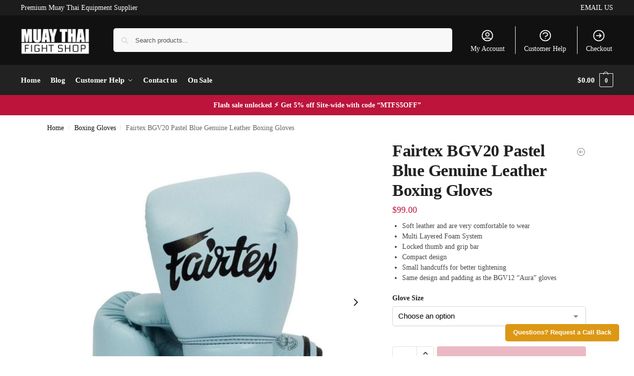

--- FILE ---
content_type: text/html; charset=UTF-8
request_url: https://muaythaifightshop.com/product/fairtex-bgv20-pastel-blue-genuine-leather-boxing-gloves/
body_size: 39182
content:
<!doctype html>
<html lang="en-US">
<head>
<meta charset="UTF-8">
<meta name="viewport" content="height=device-height, width=device-width, initial-scale=1">
<link rel="profile" href="https://gmpg.org/xfn/11">
<link rel="pingback" href="https://muaythaifightshop.com/xmlrpc.php">

<meta name='robots' content='index, follow, max-image-preview:large, max-snippet:-1, max-video-preview:-1' />

	<!-- This site is optimized with the Yoast SEO plugin v26.8 - https://yoast.com/product/yoast-seo-wordpress/ -->
	<title>Fairtex BGV20 Pastel Blue Genuine Leather Boxing Gloves - Muay Thai Fight Shop</title>
	<link rel="canonical" href="https://muaythaifightshop.com/product/fairtex-bgv20-pastel-blue-genuine-leather-boxing-gloves/" />
	<meta property="og:locale" content="en_US" />
	<meta property="og:type" content="article" />
	<meta property="og:title" content="Fairtex BGV20 Pastel Blue Genuine Leather Boxing Gloves - Muay Thai Fight Shop" />
	<meta property="og:description" content="Soft leather and are very comfortable to wear  Multi Layered Foam System  Locked thumb and grip bar  Compact design  Small handcuffs for better tightening  Same design and padding as the BGV12 &quot;Aura&quot; gloves" />
	<meta property="og:url" content="https://muaythaifightshop.com/product/fairtex-bgv20-pastel-blue-genuine-leather-boxing-gloves/" />
	<meta property="og:site_name" content="Muay Thai Fight Shop" />
	<meta property="article:publisher" content="https://www.facebook.com/muaythaifightshop" />
	<meta property="article:modified_time" content="2025-12-23T10:23:24+00:00" />
	<meta property="og:image" content="https://muaythaifightshop.com/wp-content/uploads/2023/07/Fairtex-BGV20-Pastel-Blue.jpg" />
	<meta property="og:image:width" content="960" />
	<meta property="og:image:height" content="960" />
	<meta property="og:image:type" content="image/jpeg" />
	<meta name="twitter:card" content="summary_large_image" />
	<meta name="twitter:label1" content="Est. reading time" />
	<meta name="twitter:data1" content="2 minutes" />
	<script type="application/ld+json" class="yoast-schema-graph">{"@context":"https://schema.org","@graph":[{"@type":"WebPage","@id":"https://muaythaifightshop.com/product/fairtex-bgv20-pastel-blue-genuine-leather-boxing-gloves/","url":"https://muaythaifightshop.com/product/fairtex-bgv20-pastel-blue-genuine-leather-boxing-gloves/","name":"Fairtex BGV20 Pastel Blue Genuine Leather Boxing Gloves - Muay Thai Fight Shop","isPartOf":{"@id":"https://muaythaifightshop.com/#website"},"primaryImageOfPage":{"@id":"https://muaythaifightshop.com/product/fairtex-bgv20-pastel-blue-genuine-leather-boxing-gloves/#primaryimage"},"image":{"@id":"https://muaythaifightshop.com/product/fairtex-bgv20-pastel-blue-genuine-leather-boxing-gloves/#primaryimage"},"thumbnailUrl":"https://muaythaifightshop.com/wp-content/uploads/2023/07/Fairtex-BGV20-Pastel-Blue.jpg","datePublished":"2023-07-18T07:01:08+00:00","dateModified":"2025-12-23T10:23:24+00:00","breadcrumb":{"@id":"https://muaythaifightshop.com/product/fairtex-bgv20-pastel-blue-genuine-leather-boxing-gloves/#breadcrumb"},"inLanguage":"en-US","potentialAction":[{"@type":"ReadAction","target":["https://muaythaifightshop.com/product/fairtex-bgv20-pastel-blue-genuine-leather-boxing-gloves/"]}]},{"@type":"ImageObject","inLanguage":"en-US","@id":"https://muaythaifightshop.com/product/fairtex-bgv20-pastel-blue-genuine-leather-boxing-gloves/#primaryimage","url":"https://muaythaifightshop.com/wp-content/uploads/2023/07/Fairtex-BGV20-Pastel-Blue.jpg","contentUrl":"https://muaythaifightshop.com/wp-content/uploads/2023/07/Fairtex-BGV20-Pastel-Blue.jpg","width":960,"height":960,"caption":"Fairtex BGV20 Pastel Blue"},{"@type":"BreadcrumbList","@id":"https://muaythaifightshop.com/product/fairtex-bgv20-pastel-blue-genuine-leather-boxing-gloves/#breadcrumb","itemListElement":[{"@type":"ListItem","position":1,"name":"Home","item":"https://muaythaifightshop.com/"},{"@type":"ListItem","position":2,"name":"Shop","item":"https://muaythaifightshop.com/shop/"},{"@type":"ListItem","position":3,"name":"Fairtex BGV20 Pastel Blue Genuine Leather Boxing Gloves"}]},{"@type":"WebSite","@id":"https://muaythaifightshop.com/#website","url":"https://muaythaifightshop.com/","name":"Muay Thai Fight Shop","description":"Muay Thai Equipment Store","publisher":{"@id":"https://muaythaifightshop.com/#organization"},"potentialAction":[{"@type":"SearchAction","target":{"@type":"EntryPoint","urlTemplate":"https://muaythaifightshop.com/?s={search_term_string}"},"query-input":{"@type":"PropertyValueSpecification","valueRequired":true,"valueName":"search_term_string"}}],"inLanguage":"en-US"},{"@type":"Organization","@id":"https://muaythaifightshop.com/#organization","name":"Muay Thai Fight Shop","url":"https://muaythaifightshop.com/","logo":{"@type":"ImageObject","inLanguage":"en-US","@id":"https://muaythaifightshop.com/#/schema/logo/image/","url":"https://muaythaifightshop.com/wp-content/uploads/2022/12/cropped-MTFS-Logo-SQ.png","contentUrl":"https://muaythaifightshop.com/wp-content/uploads/2022/12/cropped-MTFS-Logo-SQ.png","width":512,"height":512,"caption":"Muay Thai Fight Shop"},"image":{"@id":"https://muaythaifightshop.com/#/schema/logo/image/"},"sameAs":["https://www.facebook.com/muaythaifightshop","https://www.instagram.com/muaythaifightshop"]}]}</script>
	<!-- / Yoast SEO plugin. -->


<link rel='dns-prefetch' href='//www.googletagmanager.com' />
<link rel="alternate" type="application/rss+xml" title="Muay Thai Fight Shop &raquo; Feed" href="https://muaythaifightshop.com/feed/" />
<link rel="alternate" type="application/rss+xml" title="Muay Thai Fight Shop &raquo; Comments Feed" href="https://muaythaifightshop.com/comments/feed/" />
<link rel="alternate" type="application/rss+xml" title="Muay Thai Fight Shop &raquo; Fairtex BGV20 Pastel Blue Genuine Leather Boxing Gloves Comments Feed" href="https://muaythaifightshop.com/product/fairtex-bgv20-pastel-blue-genuine-leather-boxing-gloves/feed/" />
<link rel="alternate" title="oEmbed (JSON)" type="application/json+oembed" href="https://muaythaifightshop.com/wp-json/oembed/1.0/embed?url=https%3A%2F%2Fmuaythaifightshop.com%2Fproduct%2Ffairtex-bgv20-pastel-blue-genuine-leather-boxing-gloves%2F" />
<link rel="alternate" title="oEmbed (XML)" type="text/xml+oembed" href="https://muaythaifightshop.com/wp-json/oembed/1.0/embed?url=https%3A%2F%2Fmuaythaifightshop.com%2Fproduct%2Ffairtex-bgv20-pastel-blue-genuine-leather-boxing-gloves%2F&#038;format=xml" />
<style id='wp-img-auto-sizes-contain-inline-css' type='text/css'>
img:is([sizes=auto i],[sizes^="auto," i]){contain-intrinsic-size:3000px 1500px}
/*# sourceURL=wp-img-auto-sizes-contain-inline-css */
</style>
<link rel='stylesheet' id='wc-price-based-country-frontend-css' href='https://muaythaifightshop.com/wp-content/plugins/woocommerce-product-price-based-on-countries/assets/css/frontend.min.css?ver=4.1.1' type='text/css' media='all' />
<style id='wp-emoji-styles-inline-css' type='text/css'>

	img.wp-smiley, img.emoji {
		display: inline !important;
		border: none !important;
		box-shadow: none !important;
		height: 1em !important;
		width: 1em !important;
		margin: 0 0.07em !important;
		vertical-align: -0.1em !important;
		background: none !important;
		padding: 0 !important;
	}
/*# sourceURL=wp-emoji-styles-inline-css */
</style>
<link rel='stylesheet' id='wp-block-library-css' href='https://muaythaifightshop.com/wp-includes/css/dist/block-library/style.min.css?ver=96411c64ab6d4e6118921b464004dff8' type='text/css' media='all' />
<style id='global-styles-inline-css' type='text/css'>
:root{--wp--preset--aspect-ratio--square: 1;--wp--preset--aspect-ratio--4-3: 4/3;--wp--preset--aspect-ratio--3-4: 3/4;--wp--preset--aspect-ratio--3-2: 3/2;--wp--preset--aspect-ratio--2-3: 2/3;--wp--preset--aspect-ratio--16-9: 16/9;--wp--preset--aspect-ratio--9-16: 9/16;--wp--preset--color--black: #000000;--wp--preset--color--cyan-bluish-gray: #abb8c3;--wp--preset--color--white: #ffffff;--wp--preset--color--pale-pink: #f78da7;--wp--preset--color--vivid-red: #cf2e2e;--wp--preset--color--luminous-vivid-orange: #ff6900;--wp--preset--color--luminous-vivid-amber: #fcb900;--wp--preset--color--light-green-cyan: #7bdcb5;--wp--preset--color--vivid-green-cyan: #00d084;--wp--preset--color--pale-cyan-blue: #8ed1fc;--wp--preset--color--vivid-cyan-blue: #0693e3;--wp--preset--color--vivid-purple: #9b51e0;--wp--preset--gradient--vivid-cyan-blue-to-vivid-purple: linear-gradient(135deg,rgb(6,147,227) 0%,rgb(155,81,224) 100%);--wp--preset--gradient--light-green-cyan-to-vivid-green-cyan: linear-gradient(135deg,rgb(122,220,180) 0%,rgb(0,208,130) 100%);--wp--preset--gradient--luminous-vivid-amber-to-luminous-vivid-orange: linear-gradient(135deg,rgb(252,185,0) 0%,rgb(255,105,0) 100%);--wp--preset--gradient--luminous-vivid-orange-to-vivid-red: linear-gradient(135deg,rgb(255,105,0) 0%,rgb(207,46,46) 100%);--wp--preset--gradient--very-light-gray-to-cyan-bluish-gray: linear-gradient(135deg,rgb(238,238,238) 0%,rgb(169,184,195) 100%);--wp--preset--gradient--cool-to-warm-spectrum: linear-gradient(135deg,rgb(74,234,220) 0%,rgb(151,120,209) 20%,rgb(207,42,186) 40%,rgb(238,44,130) 60%,rgb(251,105,98) 80%,rgb(254,248,76) 100%);--wp--preset--gradient--blush-light-purple: linear-gradient(135deg,rgb(255,206,236) 0%,rgb(152,150,240) 100%);--wp--preset--gradient--blush-bordeaux: linear-gradient(135deg,rgb(254,205,165) 0%,rgb(254,45,45) 50%,rgb(107,0,62) 100%);--wp--preset--gradient--luminous-dusk: linear-gradient(135deg,rgb(255,203,112) 0%,rgb(199,81,192) 50%,rgb(65,88,208) 100%);--wp--preset--gradient--pale-ocean: linear-gradient(135deg,rgb(255,245,203) 0%,rgb(182,227,212) 50%,rgb(51,167,181) 100%);--wp--preset--gradient--electric-grass: linear-gradient(135deg,rgb(202,248,128) 0%,rgb(113,206,126) 100%);--wp--preset--gradient--midnight: linear-gradient(135deg,rgb(2,3,129) 0%,rgb(40,116,252) 100%);--wp--preset--font-size--small: clamp(1rem, 1rem + ((1vw - 0.2rem) * 0.368), 1.2rem);--wp--preset--font-size--medium: clamp(1rem, 1rem + ((1vw - 0.2rem) * 0.92), 1.5rem);--wp--preset--font-size--large: clamp(1.5rem, 1.5rem + ((1vw - 0.2rem) * 0.92), 2rem);--wp--preset--font-size--x-large: clamp(1.5rem, 1.5rem + ((1vw - 0.2rem) * 1.379), 2.25rem);--wp--preset--font-size--x-small: 0.85rem;--wp--preset--font-size--base: clamp(1rem, 1rem + ((1vw - 0.2rem) * 0.46), 1.25rem);--wp--preset--font-size--xx-large: clamp(2rem, 2rem + ((1vw - 0.2rem) * 1.839), 3rem);--wp--preset--font-size--xxx-large: clamp(2.25rem, 2.25rem + ((1vw - 0.2rem) * 3.218), 4rem);--wp--preset--spacing--20: 0.44rem;--wp--preset--spacing--30: 0.67rem;--wp--preset--spacing--40: 1rem;--wp--preset--spacing--50: 1.5rem;--wp--preset--spacing--60: 2.25rem;--wp--preset--spacing--70: 3.38rem;--wp--preset--spacing--80: 5.06rem;--wp--preset--spacing--small: clamp(.25rem, 2.5vw, 0.75rem);--wp--preset--spacing--medium: clamp(1rem, 4vw, 2rem);--wp--preset--spacing--large: clamp(1.25rem, 6vw, 3rem);--wp--preset--spacing--x-large: clamp(3rem, 7vw, 5rem);--wp--preset--spacing--xx-large: clamp(4rem, 9vw, 7rem);--wp--preset--spacing--xxx-large: clamp(5rem, 12vw, 9rem);--wp--preset--spacing--xxxx-large: clamp(6rem, 14vw, 13rem);--wp--preset--shadow--natural: 6px 6px 9px rgba(0, 0, 0, 0.2);--wp--preset--shadow--deep: 12px 12px 50px rgba(0, 0, 0, 0.4);--wp--preset--shadow--sharp: 6px 6px 0px rgba(0, 0, 0, 0.2);--wp--preset--shadow--outlined: 6px 6px 0px -3px rgb(255, 255, 255), 6px 6px rgb(0, 0, 0);--wp--preset--shadow--crisp: 6px 6px 0px rgb(0, 0, 0);--wp--custom--line-height--none: 1;--wp--custom--line-height--tight: 1.1;--wp--custom--line-height--snug: 1.2;--wp--custom--line-height--normal: 1.5;--wp--custom--line-height--relaxed: 1.625;--wp--custom--line-height--loose: 2;--wp--custom--line-height--body: 1.618;}:root { --wp--style--global--content-size: 900px;--wp--style--global--wide-size: 1190px; }:where(body) { margin: 0; }.wp-site-blocks { padding-top: var(--wp--style--root--padding-top); padding-bottom: var(--wp--style--root--padding-bottom); }.has-global-padding { padding-right: var(--wp--style--root--padding-right); padding-left: var(--wp--style--root--padding-left); }.has-global-padding > .alignfull { margin-right: calc(var(--wp--style--root--padding-right) * -1); margin-left: calc(var(--wp--style--root--padding-left) * -1); }.has-global-padding :where(:not(.alignfull.is-layout-flow) > .has-global-padding:not(.wp-block-block, .alignfull)) { padding-right: 0; padding-left: 0; }.has-global-padding :where(:not(.alignfull.is-layout-flow) > .has-global-padding:not(.wp-block-block, .alignfull)) > .alignfull { margin-left: 0; margin-right: 0; }.wp-site-blocks > .alignleft { float: left; margin-right: 2em; }.wp-site-blocks > .alignright { float: right; margin-left: 2em; }.wp-site-blocks > .aligncenter { justify-content: center; margin-left: auto; margin-right: auto; }:where(.wp-site-blocks) > * { margin-block-start: var(--wp--preset--spacing--medium); margin-block-end: 0; }:where(.wp-site-blocks) > :first-child { margin-block-start: 0; }:where(.wp-site-blocks) > :last-child { margin-block-end: 0; }:root { --wp--style--block-gap: var(--wp--preset--spacing--medium); }:root :where(.is-layout-flow) > :first-child{margin-block-start: 0;}:root :where(.is-layout-flow) > :last-child{margin-block-end: 0;}:root :where(.is-layout-flow) > *{margin-block-start: var(--wp--preset--spacing--medium);margin-block-end: 0;}:root :where(.is-layout-constrained) > :first-child{margin-block-start: 0;}:root :where(.is-layout-constrained) > :last-child{margin-block-end: 0;}:root :where(.is-layout-constrained) > *{margin-block-start: var(--wp--preset--spacing--medium);margin-block-end: 0;}:root :where(.is-layout-flex){gap: var(--wp--preset--spacing--medium);}:root :where(.is-layout-grid){gap: var(--wp--preset--spacing--medium);}.is-layout-flow > .alignleft{float: left;margin-inline-start: 0;margin-inline-end: 2em;}.is-layout-flow > .alignright{float: right;margin-inline-start: 2em;margin-inline-end: 0;}.is-layout-flow > .aligncenter{margin-left: auto !important;margin-right: auto !important;}.is-layout-constrained > .alignleft{float: left;margin-inline-start: 0;margin-inline-end: 2em;}.is-layout-constrained > .alignright{float: right;margin-inline-start: 2em;margin-inline-end: 0;}.is-layout-constrained > .aligncenter{margin-left: auto !important;margin-right: auto !important;}.is-layout-constrained > :where(:not(.alignleft):not(.alignright):not(.alignfull)){max-width: var(--wp--style--global--content-size);margin-left: auto !important;margin-right: auto !important;}.is-layout-constrained > .alignwide{max-width: var(--wp--style--global--wide-size);}body .is-layout-flex{display: flex;}.is-layout-flex{flex-wrap: wrap;align-items: center;}.is-layout-flex > :is(*, div){margin: 0;}body .is-layout-grid{display: grid;}.is-layout-grid > :is(*, div){margin: 0;}body{font-family: var(--wp--preset--font-family--primary);--wp--style--root--padding-top: 0;--wp--style--root--padding-right: var(--wp--preset--spacing--medium);--wp--style--root--padding-bottom: 0;--wp--style--root--padding-left: var(--wp--preset--spacing--medium);}a:where(:not(.wp-element-button)){text-decoration: false;}:root :where(.wp-element-button, .wp-block-button__link){background-color: #32373c;border-width: 0;color: #fff;font-family: inherit;font-size: inherit;font-style: inherit;font-weight: inherit;letter-spacing: inherit;line-height: inherit;padding-top: calc(0.667em + 2px);padding-right: calc(1.333em + 2px);padding-bottom: calc(0.667em + 2px);padding-left: calc(1.333em + 2px);text-decoration: none;text-transform: inherit;}.has-black-color{color: var(--wp--preset--color--black) !important;}.has-cyan-bluish-gray-color{color: var(--wp--preset--color--cyan-bluish-gray) !important;}.has-white-color{color: var(--wp--preset--color--white) !important;}.has-pale-pink-color{color: var(--wp--preset--color--pale-pink) !important;}.has-vivid-red-color{color: var(--wp--preset--color--vivid-red) !important;}.has-luminous-vivid-orange-color{color: var(--wp--preset--color--luminous-vivid-orange) !important;}.has-luminous-vivid-amber-color{color: var(--wp--preset--color--luminous-vivid-amber) !important;}.has-light-green-cyan-color{color: var(--wp--preset--color--light-green-cyan) !important;}.has-vivid-green-cyan-color{color: var(--wp--preset--color--vivid-green-cyan) !important;}.has-pale-cyan-blue-color{color: var(--wp--preset--color--pale-cyan-blue) !important;}.has-vivid-cyan-blue-color{color: var(--wp--preset--color--vivid-cyan-blue) !important;}.has-vivid-purple-color{color: var(--wp--preset--color--vivid-purple) !important;}.has-black-background-color{background-color: var(--wp--preset--color--black) !important;}.has-cyan-bluish-gray-background-color{background-color: var(--wp--preset--color--cyan-bluish-gray) !important;}.has-white-background-color{background-color: var(--wp--preset--color--white) !important;}.has-pale-pink-background-color{background-color: var(--wp--preset--color--pale-pink) !important;}.has-vivid-red-background-color{background-color: var(--wp--preset--color--vivid-red) !important;}.has-luminous-vivid-orange-background-color{background-color: var(--wp--preset--color--luminous-vivid-orange) !important;}.has-luminous-vivid-amber-background-color{background-color: var(--wp--preset--color--luminous-vivid-amber) !important;}.has-light-green-cyan-background-color{background-color: var(--wp--preset--color--light-green-cyan) !important;}.has-vivid-green-cyan-background-color{background-color: var(--wp--preset--color--vivid-green-cyan) !important;}.has-pale-cyan-blue-background-color{background-color: var(--wp--preset--color--pale-cyan-blue) !important;}.has-vivid-cyan-blue-background-color{background-color: var(--wp--preset--color--vivid-cyan-blue) !important;}.has-vivid-purple-background-color{background-color: var(--wp--preset--color--vivid-purple) !important;}.has-black-border-color{border-color: var(--wp--preset--color--black) !important;}.has-cyan-bluish-gray-border-color{border-color: var(--wp--preset--color--cyan-bluish-gray) !important;}.has-white-border-color{border-color: var(--wp--preset--color--white) !important;}.has-pale-pink-border-color{border-color: var(--wp--preset--color--pale-pink) !important;}.has-vivid-red-border-color{border-color: var(--wp--preset--color--vivid-red) !important;}.has-luminous-vivid-orange-border-color{border-color: var(--wp--preset--color--luminous-vivid-orange) !important;}.has-luminous-vivid-amber-border-color{border-color: var(--wp--preset--color--luminous-vivid-amber) !important;}.has-light-green-cyan-border-color{border-color: var(--wp--preset--color--light-green-cyan) !important;}.has-vivid-green-cyan-border-color{border-color: var(--wp--preset--color--vivid-green-cyan) !important;}.has-pale-cyan-blue-border-color{border-color: var(--wp--preset--color--pale-cyan-blue) !important;}.has-vivid-cyan-blue-border-color{border-color: var(--wp--preset--color--vivid-cyan-blue) !important;}.has-vivid-purple-border-color{border-color: var(--wp--preset--color--vivid-purple) !important;}.has-vivid-cyan-blue-to-vivid-purple-gradient-background{background: var(--wp--preset--gradient--vivid-cyan-blue-to-vivid-purple) !important;}.has-light-green-cyan-to-vivid-green-cyan-gradient-background{background: var(--wp--preset--gradient--light-green-cyan-to-vivid-green-cyan) !important;}.has-luminous-vivid-amber-to-luminous-vivid-orange-gradient-background{background: var(--wp--preset--gradient--luminous-vivid-amber-to-luminous-vivid-orange) !important;}.has-luminous-vivid-orange-to-vivid-red-gradient-background{background: var(--wp--preset--gradient--luminous-vivid-orange-to-vivid-red) !important;}.has-very-light-gray-to-cyan-bluish-gray-gradient-background{background: var(--wp--preset--gradient--very-light-gray-to-cyan-bluish-gray) !important;}.has-cool-to-warm-spectrum-gradient-background{background: var(--wp--preset--gradient--cool-to-warm-spectrum) !important;}.has-blush-light-purple-gradient-background{background: var(--wp--preset--gradient--blush-light-purple) !important;}.has-blush-bordeaux-gradient-background{background: var(--wp--preset--gradient--blush-bordeaux) !important;}.has-luminous-dusk-gradient-background{background: var(--wp--preset--gradient--luminous-dusk) !important;}.has-pale-ocean-gradient-background{background: var(--wp--preset--gradient--pale-ocean) !important;}.has-electric-grass-gradient-background{background: var(--wp--preset--gradient--electric-grass) !important;}.has-midnight-gradient-background{background: var(--wp--preset--gradient--midnight) !important;}.has-small-font-size{font-size: var(--wp--preset--font-size--small) !important;}.has-medium-font-size{font-size: var(--wp--preset--font-size--medium) !important;}.has-large-font-size{font-size: var(--wp--preset--font-size--large) !important;}.has-x-large-font-size{font-size: var(--wp--preset--font-size--x-large) !important;}.has-x-small-font-size{font-size: var(--wp--preset--font-size--x-small) !important;}.has-base-font-size{font-size: var(--wp--preset--font-size--base) !important;}.has-xx-large-font-size{font-size: var(--wp--preset--font-size--xx-large) !important;}.has-xxx-large-font-size{font-size: var(--wp--preset--font-size--xxx-large) !important;}
:root :where(.wp-block-columns){margin-bottom: 0px;}
:root :where(.wp-block-pullquote){font-size: clamp(0.984em, 0.984rem + ((1vw - 0.2em) * 0.949), 1.5em);line-height: 1.6;}
:root :where(.wp-block-spacer){margin-top: 0 !important;}
/*# sourceURL=global-styles-inline-css */
</style>
<link rel='stylesheet' id='commercekit-ajax-search-css-css' href='https://muaythaifightshop.com/wp-content/plugins/commercegurus-commercekit/assets/css/ajax-search.css?ver=2.2.4' type='text/css' media='all' />
<style id='woocommerce-inline-inline-css' type='text/css'>
.woocommerce form .form-row .required { visibility: visible; }
/*# sourceURL=woocommerce-inline-inline-css */
</style>
<link rel='stylesheet' id='commercegurus-swiperjscss-css' href='https://muaythaifightshop.com/wp-content/plugins/commercegurus-commercekit/assets/css/swiper-bundle.min.css?ver=2.2.4' type='text/css' media='all' />
<link rel='stylesheet' id='commercegurus-photoswipe-css' href='https://muaythaifightshop.com/wp-content/plugins/commercegurus-commercekit/assets/css/photoswipe.min.css?ver=2.2.4' type='text/css' media='all' />
<link rel='stylesheet' id='commercegurus-photoswipe-skin-css' href='https://muaythaifightshop.com/wp-content/plugins/commercegurus-commercekit/assets/css/default-skin.min.css?ver=2.2.4' type='text/css' media='all' />
<link rel='stylesheet' id='brands-styles-css' href='https://muaythaifightshop.com/wp-content/plugins/woocommerce/assets/css/brands.css?ver=10.4.3' type='text/css' media='all' />
<link rel='stylesheet' id='shoptimizer-main-min-css' href='https://muaythaifightshop.com/wp-content/themes/shoptimizer/assets/css/main/main.min.css?ver=2.9.1' type='text/css' media='all' />
<link rel='stylesheet' id='shoptimizer-modal-min-css' href='https://muaythaifightshop.com/wp-content/themes/shoptimizer/assets/css/main/modal.min.css?ver=2.9.1' type='text/css' media='all' />
<link rel='stylesheet' id='shoptimizer-product-min-css' href='https://muaythaifightshop.com/wp-content/themes/shoptimizer/assets/css/main/product.min.css?ver=2.9.1' type='text/css' media='all' />
<link rel='stylesheet' id='shoptimizer-comments-min-css' href='https://muaythaifightshop.com/wp-content/themes/shoptimizer/assets/css/main/comments.min.css?ver=2.9.1' type='text/css' media='all' />
<link rel='stylesheet' id='shoptimizer-blocks-min-css' href='https://muaythaifightshop.com/wp-content/themes/shoptimizer/assets/css/main/blocks.min.css?ver=2.9.1' type='text/css' media='all' />
<link rel='stylesheet' id='shoptimizer-cross-sells-carousel-css' href='https://muaythaifightshop.com/wp-content/themes/shoptimizer/assets/css/components/pdp/cross-sells-carousel.css?ver=2.9.1' type='text/css' media='all' />
<link rel='stylesheet' id='shoptimizer-rivolicons-css' href='https://muaythaifightshop.com/wp-content/themes/shoptimizer/assets/css/base/rivolicons.css?ver=2.9.1' type='text/css' media='all' />
<link rel='stylesheet' id='shoptimizer-reduced-motion-css' href='https://muaythaifightshop.com/wp-content/themes/shoptimizer/assets/css/components/accessibility/reduced-motion.css?ver=2.9.1' type='text/css' media='all' />
<link rel='stylesheet' id='flexible-shipping-free-shipping-css' href='https://muaythaifightshop.com/wp-content/plugins/flexible-shipping/assets/dist/css/free-shipping.css?ver=6.5.4.2' type='text/css' media='all' />
<link rel='stylesheet' id='shoptimizer-elementor-pro-css' href='https://muaythaifightshop.com/wp-content/themes/shoptimizer/inc/compatibility/elementor-pro/elementor-pro.css?ver=2.9.1' type='text/css' media='all' />
<link rel='stylesheet' id='mailchimp-wp-style-css' href='https://muaythaifightshop.com/wp-content/themes/shoptimizer/inc/compatibility/mailchimp-wp/mailchimp-wp.css?ver=2.9.1' type='text/css' media='all' />
<link rel='stylesheet' id='shoptimizer-wpforms-style-css' href='https://muaythaifightshop.com/wp-content/themes/shoptimizer/inc/compatibility/wpforms/wpforms.css?ver=2.9.1' type='text/css' media='all' />
<script type="text/javascript" src="https://muaythaifightshop.com/wp-includes/js/jquery/jquery.min.js?ver=3.7.1" id="jquery-core-js"></script>
<script type="text/javascript" src="https://muaythaifightshop.com/wp-includes/js/jquery/jquery-migrate.min.js?ver=3.4.1" id="jquery-migrate-js"></script>
<script type="text/javascript" id="tp-js-js-extra">
/* <![CDATA[ */
var trustpilot_settings = {"key":"KnnVbPVdExqgKM0d","TrustpilotScriptUrl":"https://invitejs.trustpilot.com/tp.min.js","IntegrationAppUrl":"//ecommscript-integrationapp.trustpilot.com","PreviewScriptUrl":"//ecommplugins-scripts.trustpilot.com/v2.1/js/preview.min.js","PreviewCssUrl":"//ecommplugins-scripts.trustpilot.com/v2.1/css/preview.min.css","PreviewWPCssUrl":"//ecommplugins-scripts.trustpilot.com/v2.1/css/preview_wp.css","WidgetScriptUrl":"//widget.trustpilot.com/bootstrap/v5/tp.widget.bootstrap.min.js"};
//# sourceURL=tp-js-js-extra
/* ]]> */
</script>
<script type="text/javascript" src="https://muaythaifightshop.com/wp-content/plugins/trustpilot-reviews/review/assets/js/headerScript.min.js?ver=1.0&#039; async=&#039;async" id="tp-js-js"></script>
<script type="text/javascript" src="https://muaythaifightshop.com/wp-content/plugins/woocommerce/assets/js/jquery-blockui/jquery.blockUI.min.js?ver=2.7.0-wc.10.4.3" id="wc-jquery-blockui-js" defer="defer" data-wp-strategy="defer"></script>
<script type="text/javascript" id="wc-add-to-cart-js-extra">
/* <![CDATA[ */
var wc_add_to_cart_params = {"ajax_url":"/wp-admin/admin-ajax.php","wc_ajax_url":"/?wc-ajax=%%endpoint%%","i18n_view_cart":"View cart","cart_url":"https://muaythaifightshop.com/cart/","is_cart":"","cart_redirect_after_add":"no"};
//# sourceURL=wc-add-to-cart-js-extra
/* ]]> */
</script>
<script type="text/javascript" src="https://muaythaifightshop.com/wp-content/plugins/woocommerce/assets/js/frontend/add-to-cart.min.js?ver=10.4.3" id="wc-add-to-cart-js" defer="defer" data-wp-strategy="defer"></script>
<script type="text/javascript" id="wc-single-product-js-extra">
/* <![CDATA[ */
var wc_single_product_params = {"i18n_required_rating_text":"Please select a rating","i18n_rating_options":["1 of 5 stars","2 of 5 stars","3 of 5 stars","4 of 5 stars","5 of 5 stars"],"i18n_product_gallery_trigger_text":"View full-screen image gallery","review_rating_required":"yes","flexslider":{"rtl":false,"animation":"slide","smoothHeight":true,"directionNav":true,"controlNav":"thumbnails","slideshow":false,"animationSpeed":500,"animationLoop":false,"allowOneSlide":false},"zoom_enabled":"","zoom_options":[],"photoswipe_enabled":"","photoswipe_options":{"shareEl":false,"closeOnScroll":false,"history":false,"hideAnimationDuration":0,"showAnimationDuration":0},"flexslider_enabled":""};
//# sourceURL=wc-single-product-js-extra
/* ]]> */
</script>
<script type="text/javascript" src="https://muaythaifightshop.com/wp-content/plugins/woocommerce/assets/js/frontend/single-product.min.js?ver=10.4.3" id="wc-single-product-js" defer="defer" data-wp-strategy="defer"></script>
<script type="text/javascript" src="https://muaythaifightshop.com/wp-content/plugins/woocommerce/assets/js/js-cookie/js.cookie.min.js?ver=2.1.4-wc.10.4.3" id="wc-js-cookie-js" defer="defer" data-wp-strategy="defer"></script>
<script type="text/javascript" id="woocommerce-js-extra">
/* <![CDATA[ */
var woocommerce_params = {"ajax_url":"/wp-admin/admin-ajax.php","wc_ajax_url":"/?wc-ajax=%%endpoint%%","i18n_password_show":"Show password","i18n_password_hide":"Hide password"};
//# sourceURL=woocommerce-js-extra
/* ]]> */
</script>
<script type="text/javascript" src="https://muaythaifightshop.com/wp-content/plugins/woocommerce/assets/js/frontend/woocommerce.min.js?ver=10.4.3" id="woocommerce-js" defer="defer" data-wp-strategy="defer"></script>

<!-- Google tag (gtag.js) snippet added by Site Kit -->
<!-- Google Analytics snippet added by Site Kit -->
<script type="text/javascript" src="https://www.googletagmanager.com/gtag/js?id=GT-TNFH84Z" id="google_gtagjs-js" async></script>
<script type="text/javascript" id="google_gtagjs-js-after">
/* <![CDATA[ */
window.dataLayer = window.dataLayer || [];function gtag(){dataLayer.push(arguments);}
gtag("set","linker",{"domains":["muaythaifightshop.com"]});
gtag("js", new Date());
gtag("set", "developer_id.dZTNiMT", true);
gtag("config", "GT-TNFH84Z", {"googlesitekit_post_type":"product"});
//# sourceURL=google_gtagjs-js-after
/* ]]> */
</script>
<link rel="https://api.w.org/" href="https://muaythaifightshop.com/wp-json/" /><link rel="alternate" title="JSON" type="application/json" href="https://muaythaifightshop.com/wp-json/wp/v2/product/8162" /><link rel="EditURI" type="application/rsd+xml" title="RSD" href="https://muaythaifightshop.com/xmlrpc.php?rsd" />
	<script type="text/javascript"> var commercekit_ajs = {"ajax_url":"\/?commercekit-ajax","ajax_search":1,"char_count":3,"action":"commercekit_ajax_search","loader_icon":"https:\/\/muaythaifightshop.com\/wp-content\/plugins\/commercegurus-commercekit\/assets\/images\/loader2.gif","no_results_text":"No results","placeholder_text":"Search products...","layout":"product"}; var commercekit_pdp = {"pdp_thumbnails":4,"pdp_lightbox":1,"pdp_gallery_layout":"horizontal","pdp_sticky_atc":0,"cgkit_sticky_hdr_class":"body.sticky-m header.site-header"}; var commercekit_as = []; </script>
	<meta name="generator" content="Site Kit by Google 1.170.0" />		<link rel="preload" href="https://muaythaifightshop.com/wp-content/themes/shoptimizer/assets/fonts/Rivolicons-Free.woff2?-uew922" as="font" type="font/woff2" crossorigin="anonymous">
	
	<noscript><style>.woocommerce-product-gallery{ opacity: 1 !important; }</style></noscript>
	<meta name="generator" content="Elementor 3.34.2; features: additional_custom_breakpoints; settings: css_print_method-external, google_font-enabled, font_display-auto">
			<style>
				.e-con.e-parent:nth-of-type(n+4):not(.e-lazyloaded):not(.e-no-lazyload),
				.e-con.e-parent:nth-of-type(n+4):not(.e-lazyloaded):not(.e-no-lazyload) * {
					background-image: none !important;
				}
				@media screen and (max-height: 1024px) {
					.e-con.e-parent:nth-of-type(n+3):not(.e-lazyloaded):not(.e-no-lazyload),
					.e-con.e-parent:nth-of-type(n+3):not(.e-lazyloaded):not(.e-no-lazyload) * {
						background-image: none !important;
					}
				}
				@media screen and (max-height: 640px) {
					.e-con.e-parent:nth-of-type(n+2):not(.e-lazyloaded):not(.e-no-lazyload),
					.e-con.e-parent:nth-of-type(n+2):not(.e-lazyloaded):not(.e-no-lazyload) * {
						background-image: none !important;
					}
				}
			</style>
			<link rel="icon" href="https://muaythaifightshop.com/wp-content/uploads/2022/12/cropped-favicon-white-01-32x32.png" sizes="32x32" />
<link rel="icon" href="https://muaythaifightshop.com/wp-content/uploads/2022/12/cropped-favicon-white-01-192x192.png" sizes="192x192" />
<link rel="apple-touch-icon" href="https://muaythaifightshop.com/wp-content/uploads/2022/12/cropped-favicon-white-01-180x180.png" />
<meta name="msapplication-TileImage" content="https://muaythaifightshop.com/wp-content/uploads/2022/12/cropped-favicon-white-01-270x270.png" />
<style id="kirki-inline-styles">.site-header .custom-logo-link img{height:70px;}.is_stuck .logo-mark{width:125px;}.price ins, .summary .yith-wcwl-add-to-wishlist a:before, .site .commercekit-wishlist a i:before, .commercekit-wishlist-table .price, .commercekit-wishlist-table .price ins, .commercekit-ajs-product-price, .commercekit-ajs-product-price ins, .widget-area .widget.widget_categories a:hover, #secondary .widget ul li a:hover, #secondary.widget-area .widget li.chosen a, .widget-area .widget a:hover, #secondary .widget_recent_comments ul li a:hover, .woocommerce-pagination .page-numbers li .page-numbers.current, div.product p.price, body:not(.mobile-toggled) .main-navigation ul.menu li.full-width.menu-item-has-children ul li.highlight > a, body:not(.mobile-toggled) .main-navigation ul.menu li.full-width.menu-item-has-children ul li.highlight > a:hover, #secondary .widget ins span.amount, #secondary .widget ins span.amount span, .search-results article h2 a:hover{color:#bc143b;}.spinner > div, .widget_price_filter .ui-slider .ui-slider-range, .widget_price_filter .ui-slider .ui-slider-handle, #page .woocommerce-tabs ul.tabs li span, #secondary.widget-area .widget .tagcloud a:hover, .widget-area .widget.widget_product_tag_cloud a:hover, footer .mc4wp-form input[type="submit"], #payment .payment_methods li.woocommerce-PaymentMethod > input[type=radio]:first-child:checked + label:before, #payment .payment_methods li.wc_payment_method > input[type=radio]:first-child:checked + label:before, #shipping_method > li > input[type=radio]:first-child:checked + label:before, ul#shipping_method li:only-child label:before, .image-border .elementor-image:after, ul.products li.product .yith-wcwl-wishlistexistsbrowse a:before, ul.products li.product .yith-wcwl-wishlistaddedbrowse a:before, ul.products li.product .yith-wcwl-add-button a:before, .summary .yith-wcwl-add-to-wishlist a:before, li.product .commercekit-wishlist a em.cg-wishlist-t:before, li.product .commercekit-wishlist a em.cg-wishlist:before, .site .commercekit-wishlist a i:before, .summary .commercekit-wishlist a i.cg-wishlist-t:before, .woocommerce-tabs ul.tabs li a span, .commercekit-atc-tab-links li a span, .main-navigation ul li a span strong, .widget_layered_nav ul.woocommerce-widget-layered-nav-list li.chosen:before{background-color:#bc143b;}.woocommerce-tabs .tabs li a::after, .commercekit-atc-tab-links li a:after{border-color:#bc143b;}a{color:#bc143b;}a:hover{color:#111;}body{background-color:#ffffff;}.col-full.topbar-wrapper{background-color:#1c1c1c;border-bottom-color:#000000;}.top-bar, .top-bar a{color:#ffffff;}body:not(.header-4) .site-header, .header-4-container{background-color:#111111;}.header-widget-region{background-color:#bc143b;font-size:14px;}.header-widget-region, .header-widget-region a{color:#fff;}.button, .button:hover, .message-inner a.button, .wc-proceed-to-checkout a.button, .wc-proceed-to-checkout .checkout-button.button:hover, .commercekit-wishlist-table button, input[type=submit], ul.products li.product .button, ul.products li.product .added_to_cart, ul.wc-block-grid__products .wp-block-button__link, ul.wc-block-grid__products .wp-block-button__link:hover, .site .widget_shopping_cart a.button.checkout, .woocommerce #respond input#submit.alt, .main-navigation ul.menu ul li a.button, .main-navigation ul.menu ul li a.button:hover, body .main-navigation ul.menu li.menu-item-has-children.full-width > .sub-menu-wrapper li a.button:hover, .main-navigation ul.menu li.menu-item-has-children.full-width > .sub-menu-wrapper li:hover a.added_to_cart, .site div.wpforms-container-full .wpforms-form button[type=submit], .product .cart .single_add_to_cart_button, .woocommerce-cart p.return-to-shop a, .elementor-row .feature p a, .image-feature figcaption span, .wp-element-button.wc-block-cart__submit-button, .wp-element-button.wc-block-components-button.wc-block-components-checkout-place-order-button{color:#fff;}.single-product div.product form.cart .button.added::before, #payment .place-order .button:before, .cart-collaterals .checkout-button:before, .widget_shopping_cart .buttons .checkout:before{background-color:#fff;}.button, input[type=submit], ul.products li.product .button, .commercekit-wishlist-table button, .woocommerce #respond input#submit.alt, .product .cart .single_add_to_cart_button, .widget_shopping_cart a.button.checkout, .main-navigation ul.menu li.menu-item-has-children.full-width > .sub-menu-wrapper li a.added_to_cart, .site div.wpforms-container-full .wpforms-form button[type=submit], ul.products li.product .added_to_cart, ul.wc-block-grid__products .wp-block-button__link, .woocommerce-cart p.return-to-shop a, .elementor-row .feature a, .image-feature figcaption span, .wp-element-button.wc-block-cart__submit-button, .wp-element-button.wc-block-components-button.wc-block-components-checkout-place-order-button{background-color:#bc143b;}.widget_shopping_cart a.button.checkout{border-color:#bc143b;}.button:hover, [type="submit"]:hover, .commercekit-wishlist-table button:hover, ul.products li.product .button:hover, #place_order[type="submit"]:hover, body .woocommerce #respond input#submit.alt:hover, .product .cart .single_add_to_cart_button:hover, .main-navigation ul.menu li.menu-item-has-children.full-width > .sub-menu-wrapper li a.added_to_cart:hover, .site div.wpforms-container-full .wpforms-form button[type=submit]:hover, .site div.wpforms-container-full .wpforms-form button[type=submit]:focus, ul.products li.product .added_to_cart:hover, ul.wc-block-grid__products .wp-block-button__link:hover, .widget_shopping_cart a.button.checkout:hover, .woocommerce-cart p.return-to-shop a:hover, .wp-element-button.wc-block-cart__submit-button:hover, .wp-element-button.wc-block-components-button.wc-block-components-checkout-place-order-button:hover{background-color:#8f0021;}.widget_shopping_cart a.button.checkout:hover{border-color:#8f0021;}.onsale, .product-label, .wc-block-grid__product-onsale{background-color:#bc143b;color:#fff;}.content-area .summary .onsale{color:#bc143b;}.summary .product-label:before, .product-details-wrapper .product-label:before{border-right-color:#bc143b;}.rtl .product-details-wrapper .product-label:before{border-left-color:#bc143b;}.entry-content .testimonial-entry-title:after, .cart-summary .widget li strong::before, p.stars.selected a.active::before, p.stars:hover a::before, p.stars.selected a:not(.active)::before{color:#ee9e13;}.star-rating > span:before{background-color:#ee9e13;}header.woocommerce-products-header, .shoptimizer-category-banner{background-color:#efeee3;}.term-description p, .term-description a, .term-description a:hover, .shoptimizer-category-banner h1, .shoptimizer-category-banner .taxonomy-description p{color:#111;}.single-product .site-content .col-full{background-color:#ffffff;}.call-back-feature button{background-color:#dc9814;}.call-back-feature button, .site-content div.call-back-feature button:hover{color:#fff;}ul.checkout-bar:before, .woocommerce-checkout .checkout-bar li.active:after, ul.checkout-bar li.visited:after{background-color:#bc143b;}.below-content .widget .ri{color:#999;}.below-content .widget svg{stroke:#999;}footer.site-footer, footer.copyright{background-color:#111;color:#ccc;}.site footer.site-footer .widget .widget-title, .site-footer .widget.widget_block h2{color:#fff;}footer.site-footer a:not(.button), footer.copyright a{color:#999;}footer.site-footer a:not(.button):hover, footer.copyright a:hover{color:#ffffff;}footer.site-footer li a:after{border-color:#ffffff;}.top-bar{font-size:14px;}.menu-primary-menu-container > ul > li > a span:before, .menu-primary-menu-container > ul > li.nolink > span:before{border-color:#bc143b;}.secondary-navigation .menu a, .ri.menu-item:before, .fa.menu-item:before{color:#ffffff;}.secondary-navigation .icon-wrapper svg{stroke:#ffffff;}.shoptimizer-cart a.cart-contents .count, .shoptimizer-cart a.cart-contents .count:after{border-color:#ffffff;}.shoptimizer-cart a.cart-contents .count, .shoptimizer-cart-icon i{color:#ffffff;}.shoptimizer-cart a.cart-contents:hover .count, .shoptimizer-cart a.cart-contents:hover .count{background-color:#ffffff;}.shoptimizer-cart .cart-contents{color:#fff;}.header-widget-region .widget{padding-top:10px;padding-bottom:10px;}#page{max-width:1407px;}.col-full, .single-product .site-content .shoptimizer-sticky-add-to-cart .col-full, body .woocommerce-message, .single-product .site-content .commercekit-sticky-add-to-cart .col-full, .wc-block-components-notice-banner{max-width:1210px;}.product-details-wrapper, .single-product .woocommerce:has(.woocommerce-message), .single-product .woocommerce-Tabs-panel, .single-product .archive-header .woocommerce-breadcrumb, .plp-below.archive.woocommerce .archive-header .woocommerce-breadcrumb, .related.products, .site-content #sspotReviews:not([data-shortcode="1"]), .upsells.products, .composite_summary, .composite_wrap, .wc-prl-recommendations, .yith-wfbt-section.woocommerce{max-width:calc(1210px + 5.2325em);}.main-navigation ul li.menu-item-has-children.full-width .container, .single-product .woocommerce-error{max-width:1210px;}.below-content .col-full, footer .col-full{max-width:calc(1210px + 40px);}body, button, input, select, option, textarea, :root :where(body){font-family:Inter;font-size:16px;color:#444;}:root{font-family:Inter;font-size:16px;color:#444;}.menu-primary-menu-container > ul > li > a, .shoptimizer-cart .cart-contents, .menu-primary-menu-container > ul > li.nolink > span{font-family:Inter;font-size:15px;font-weight:600;letter-spacing:-0.1px;}.main-navigation ul.menu ul li > a, .main-navigation ul.nav-menu ul li > a, .main-navigation ul.menu ul li.nolink{font-family:Inter;font-size:14px;}.main-navigation ul.menu li.menu-item-has-children.full-width > .sub-menu-wrapper li.menu-item-has-children > a, .main-navigation ul.menu li.menu-item-has-children.full-width > .sub-menu-wrapper li.heading > a, .main-navigation ul.menu li.menu-item-has-children.full-width > .sub-menu-wrapper li.nolink > span{font-family:Inter;font-size:12px;font-weight:600;letter-spacing:0.5px;text-transform:uppercase;}.entry-content{font-family:Inter;font-size:16px;line-height:1.6;color:#444;}h1{font-family:Inter;font-size:42px;font-weight:600;letter-spacing:-1.1px;line-height:1.2;color:#222;}h2{font-family:Inter;font-size:30px;font-weight:600;letter-spacing:-0.5px;line-height:1.25;}h3{font-family:Inter;font-size:24px;font-weight:600;line-height:1.45;}h4{font-family:Inter;font-size:18px;font-weight:600;line-height:1.4;}h5{font-family:Inter;font-size:18px;font-weight:600;line-height:1.4;}blockquote p{font-family:Inter;font-size:20px;font-weight:600;line-height:1.45;}.widget .widget-title, .widget .widgettitle, .widget.widget_block h2{font-family:Inter;font-size:13px;font-weight:600;letter-spacing:0.3px;line-height:1.5;text-transform:uppercase;}.single-post h1{font-family:Inter;font-size:40px;font-weight:600;letter-spacing:-0.6px;line-height:1.24;}.term-description, .shoptimizer-category-banner .taxonomy-description{font-family:Inter;font-size:17px;letter-spacing:-0.1px;line-height:1.5;}ul.products li.product .woocommerce-loop-product__title, ul.products li.product:not(.product-category) h2, ul.products li.product .woocommerce-loop-product__title, ul.products li.product .woocommerce-loop-product__title, .main-navigation ul.menu ul li.product .woocommerce-loop-product__title a, .wc-block-grid__product .wc-block-grid__product-title{font-family:Inter;font-size:15px;font-weight:600;line-height:1.3;}.summary h1{font-family:Inter;font-size:34px;font-weight:600;letter-spacing:-0.5px;line-height:1.2;}body .woocommerce #respond input#submit.alt, body .woocommerce a.button.alt, body .woocommerce button.button.alt, body .woocommerce input.button.alt, .product .cart .single_add_to_cart_button, .shoptimizer-sticky-add-to-cart__content-button a.button, #cgkit-tab-commercekit-sticky-atc-title button, #cgkit-mobile-commercekit-sticky-atc button, .widget_shopping_cart a.button.checkout{font-family:Inter;font-size:16px;font-weight:600;text-transform:none;}@media (min-width: 993px){.is_stuck .primary-navigation.with-logo .menu-primary-menu-container{margin-left:125px;}.header-4 .header-4-container{border-bottom-color:#000000;}.col-full-nav{background-color:#222;border-top-color:#222;}.left-divider > a:before{background-color:#222;}.col-full.main-header{padding-top:15px;padding-bottom:15px;}.menu-primary-menu-container > ul > li > a, .menu-primary-menu-container > ul > li.nolink > span, .site-header-cart, .logo-mark{line-height:60px;}.site-header-cart, .menu-primary-menu-container > ul > li.menu-button{height:60px;}.menu-primary-menu-container > ul > li > a, .menu-primary-menu-container > ul > li.nolink > span{color:#ffffff;}.main-navigation ul.menu > li.menu-item-has-children > a::after{background-color:#ffffff;}.menu-primary-menu-container > ul.menu:hover > li > a{opacity:0.65;}.main-navigation ul.menu ul.sub-menu{background-color:#222;}.main-navigation ul.menu ul li a, .main-navigation ul.nav-menu ul li a{color:#787878;}.main-navigation ul.menu ul li.menu-item:not(.menu-item-image):not(.heading) > a:hover{color:#bc143b;}.shoptimizer-cart-icon svg{stroke:#ffffff;}.shoptimizer-cart a.cart-contents:hover .count{color:#111;}body.header-4:not(.full-width-header) .header-4-inner, .summary form.cart.commercekit_sticky-atc .commercekit-pdp-sticky-inner, .commercekit-atc-sticky-tabs ul.commercekit-atc-tab-links, .h-ckit-filters.no-woocommerce-sidebar .commercekit-product-filters{max-width:1210px;}#secondary{width:17%;}.content-area{width:76%;}}@media (max-width: 992px){.main-header, .site-branding{height:55px;}.main-header .site-header-cart{top:calc(-14px + 55px / 2);}.sticky-m .mobile-filter, .sticky-m #cgkitpf-horizontal{top:55px;}.sticky-m .commercekit-atc-sticky-tabs{top:calc(55px - 1px);}.m-search-bh.sticky-m .commercekit-atc-sticky-tabs, .m-search-toggled.sticky-m .commercekit-atc-sticky-tabs{top:calc(55px + 60px - 1px);}.m-search-bh.sticky-m .mobile-filter, .m-search-toggled.sticky-m .mobile-filter, .m-search-bh.sticky-m #cgkitpf-horizontal, .m-search-toggled.sticky-m #cgkitpf-horizontal{top:calc(55px + 60px);}.sticky-m .cg-layout-vertical-scroll .cg-thumb-swiper{top:calc(55px + 10px);}body.theme-shoptimizer .site-header .custom-logo-link img, body.wp-custom-logo .site-header .custom-logo-link img{height:36px;}.m-search-bh .site-search, .m-search-toggled .site-search, .site-branding button.menu-toggle, .site-branding button.menu-toggle:hover{background-color:#111111;}.menu-toggle .bar, .shoptimizer-cart a.cart-contents:hover .count{background-color:#ffffff;}.menu-toggle .bar-text, .menu-toggle:hover .bar-text, .shoptimizer-cart a.cart-contents .count{color:#ffffff;}.mobile-search-toggle svg, .shoptimizer-myaccount svg{stroke:#ffffff;}.shoptimizer-cart a.cart-contents:hover .count{background-color:#ffffff;}.shoptimizer-cart a.cart-contents:not(:hover) .count{color:#ffffff;}.shoptimizer-cart-icon svg{stroke:#ffffff;}.shoptimizer-cart a.cart-contents .count, .shoptimizer-cart a.cart-contents .count:after{border-color:#ffffff;}.col-full-nav{background-color:#343434;}.main-navigation ul li a, .menu-primary-menu-container > ul > li.nolink > span, body .main-navigation ul.menu > li.menu-item-has-children > span.caret::after, .main-navigation .woocommerce-loop-product__title, .main-navigation ul.menu li.product, body .main-navigation ul.menu li.menu-item-has-children.full-width>.sub-menu-wrapper li h6 a, body .main-navigation ul.menu li.menu-item-has-children.full-width>.sub-menu-wrapper li h6 a:hover, .main-navigation ul.products li.product .price, body .main-navigation ul.menu li.menu-item-has-children li.menu-item-has-children span.caret, body.mobile-toggled .main-navigation ul.menu li.menu-item-has-children.full-width > .sub-menu-wrapper li p.product__categories a, body.mobile-toggled ul.products li.product p.product__categories a, body li.menu-item-product p.product__categories, main-navigation ul.menu li.menu-item-has-children.full-width > .sub-menu-wrapper li.menu-item-has-children > a, .main-navigation ul.menu li.menu-item-has-children.full-width > .sub-menu-wrapper li.heading > a, .mobile-extra, .mobile-extra h4, .mobile-extra a:not(.button){color:#ffffff;}.main-navigation ul.menu li.menu-item-has-children span.caret::after{background-color:#ffffff;}.main-navigation ul.menu > li.menu-item-has-children.dropdown-open > .sub-menu-wrapper{border-bottom-color:#ffffff;}}@media (min-width: 992px){.top-bar .textwidget{padding-top:5px;padding-bottom:5px;}}/* cyrillic-ext */
@font-face {
  font-family: 'Inter';
  font-style: normal;
  font-weight: 400;
  font-display: swap;
  src: url(https://muaythaifightshop.com/wp-content/fonts/inter/UcC73FwrK3iLTeHuS_nVMrMxCp50SjIa2JL7SUc.woff2) format('woff2');
  unicode-range: U+0460-052F, U+1C80-1C8A, U+20B4, U+2DE0-2DFF, U+A640-A69F, U+FE2E-FE2F;
}
/* cyrillic */
@font-face {
  font-family: 'Inter';
  font-style: normal;
  font-weight: 400;
  font-display: swap;
  src: url(https://muaythaifightshop.com/wp-content/fonts/inter/UcC73FwrK3iLTeHuS_nVMrMxCp50SjIa0ZL7SUc.woff2) format('woff2');
  unicode-range: U+0301, U+0400-045F, U+0490-0491, U+04B0-04B1, U+2116;
}
/* greek-ext */
@font-face {
  font-family: 'Inter';
  font-style: normal;
  font-weight: 400;
  font-display: swap;
  src: url(https://muaythaifightshop.com/wp-content/fonts/inter/UcC73FwrK3iLTeHuS_nVMrMxCp50SjIa2ZL7SUc.woff2) format('woff2');
  unicode-range: U+1F00-1FFF;
}
/* greek */
@font-face {
  font-family: 'Inter';
  font-style: normal;
  font-weight: 400;
  font-display: swap;
  src: url(https://muaythaifightshop.com/wp-content/fonts/inter/UcC73FwrK3iLTeHuS_nVMrMxCp50SjIa1pL7SUc.woff2) format('woff2');
  unicode-range: U+0370-0377, U+037A-037F, U+0384-038A, U+038C, U+038E-03A1, U+03A3-03FF;
}
/* vietnamese */
@font-face {
  font-family: 'Inter';
  font-style: normal;
  font-weight: 400;
  font-display: swap;
  src: url(https://muaythaifightshop.com/wp-content/fonts/inter/UcC73FwrK3iLTeHuS_nVMrMxCp50SjIa2pL7SUc.woff2) format('woff2');
  unicode-range: U+0102-0103, U+0110-0111, U+0128-0129, U+0168-0169, U+01A0-01A1, U+01AF-01B0, U+0300-0301, U+0303-0304, U+0308-0309, U+0323, U+0329, U+1EA0-1EF9, U+20AB;
}
/* latin-ext */
@font-face {
  font-family: 'Inter';
  font-style: normal;
  font-weight: 400;
  font-display: swap;
  src: url(https://muaythaifightshop.com/wp-content/fonts/inter/UcC73FwrK3iLTeHuS_nVMrMxCp50SjIa25L7SUc.woff2) format('woff2');
  unicode-range: U+0100-02BA, U+02BD-02C5, U+02C7-02CC, U+02CE-02D7, U+02DD-02FF, U+0304, U+0308, U+0329, U+1D00-1DBF, U+1E00-1E9F, U+1EF2-1EFF, U+2020, U+20A0-20AB, U+20AD-20C0, U+2113, U+2C60-2C7F, U+A720-A7FF;
}
/* latin */
@font-face {
  font-family: 'Inter';
  font-style: normal;
  font-weight: 400;
  font-display: swap;
  src: url(https://muaythaifightshop.com/wp-content/fonts/inter/UcC73FwrK3iLTeHuS_nVMrMxCp50SjIa1ZL7.woff2) format('woff2');
  unicode-range: U+0000-00FF, U+0131, U+0152-0153, U+02BB-02BC, U+02C6, U+02DA, U+02DC, U+0304, U+0308, U+0329, U+2000-206F, U+20AC, U+2122, U+2191, U+2193, U+2212, U+2215, U+FEFF, U+FFFD;
}
/* cyrillic-ext */
@font-face {
  font-family: 'Inter';
  font-style: normal;
  font-weight: 600;
  font-display: swap;
  src: url(https://muaythaifightshop.com/wp-content/fonts/inter/UcC73FwrK3iLTeHuS_nVMrMxCp50SjIa2JL7SUc.woff2) format('woff2');
  unicode-range: U+0460-052F, U+1C80-1C8A, U+20B4, U+2DE0-2DFF, U+A640-A69F, U+FE2E-FE2F;
}
/* cyrillic */
@font-face {
  font-family: 'Inter';
  font-style: normal;
  font-weight: 600;
  font-display: swap;
  src: url(https://muaythaifightshop.com/wp-content/fonts/inter/UcC73FwrK3iLTeHuS_nVMrMxCp50SjIa0ZL7SUc.woff2) format('woff2');
  unicode-range: U+0301, U+0400-045F, U+0490-0491, U+04B0-04B1, U+2116;
}
/* greek-ext */
@font-face {
  font-family: 'Inter';
  font-style: normal;
  font-weight: 600;
  font-display: swap;
  src: url(https://muaythaifightshop.com/wp-content/fonts/inter/UcC73FwrK3iLTeHuS_nVMrMxCp50SjIa2ZL7SUc.woff2) format('woff2');
  unicode-range: U+1F00-1FFF;
}
/* greek */
@font-face {
  font-family: 'Inter';
  font-style: normal;
  font-weight: 600;
  font-display: swap;
  src: url(https://muaythaifightshop.com/wp-content/fonts/inter/UcC73FwrK3iLTeHuS_nVMrMxCp50SjIa1pL7SUc.woff2) format('woff2');
  unicode-range: U+0370-0377, U+037A-037F, U+0384-038A, U+038C, U+038E-03A1, U+03A3-03FF;
}
/* vietnamese */
@font-face {
  font-family: 'Inter';
  font-style: normal;
  font-weight: 600;
  font-display: swap;
  src: url(https://muaythaifightshop.com/wp-content/fonts/inter/UcC73FwrK3iLTeHuS_nVMrMxCp50SjIa2pL7SUc.woff2) format('woff2');
  unicode-range: U+0102-0103, U+0110-0111, U+0128-0129, U+0168-0169, U+01A0-01A1, U+01AF-01B0, U+0300-0301, U+0303-0304, U+0308-0309, U+0323, U+0329, U+1EA0-1EF9, U+20AB;
}
/* latin-ext */
@font-face {
  font-family: 'Inter';
  font-style: normal;
  font-weight: 600;
  font-display: swap;
  src: url(https://muaythaifightshop.com/wp-content/fonts/inter/UcC73FwrK3iLTeHuS_nVMrMxCp50SjIa25L7SUc.woff2) format('woff2');
  unicode-range: U+0100-02BA, U+02BD-02C5, U+02C7-02CC, U+02CE-02D7, U+02DD-02FF, U+0304, U+0308, U+0329, U+1D00-1DBF, U+1E00-1E9F, U+1EF2-1EFF, U+2020, U+20A0-20AB, U+20AD-20C0, U+2113, U+2C60-2C7F, U+A720-A7FF;
}
/* latin */
@font-face {
  font-family: 'Inter';
  font-style: normal;
  font-weight: 600;
  font-display: swap;
  src: url(https://muaythaifightshop.com/wp-content/fonts/inter/UcC73FwrK3iLTeHuS_nVMrMxCp50SjIa1ZL7.woff2) format('woff2');
  unicode-range: U+0000-00FF, U+0131, U+0152-0153, U+02BB-02BC, U+02C6, U+02DA, U+02DC, U+0304, U+0308, U+0329, U+2000-206F, U+20AC, U+2122, U+2191, U+2193, U+2212, U+2215, U+FEFF, U+FFFD;
}/* cyrillic-ext */
@font-face {
  font-family: 'Inter';
  font-style: normal;
  font-weight: 400;
  font-display: swap;
  src: url(https://muaythaifightshop.com/wp-content/fonts/inter/UcC73FwrK3iLTeHuS_nVMrMxCp50SjIa2JL7SUc.woff2) format('woff2');
  unicode-range: U+0460-052F, U+1C80-1C8A, U+20B4, U+2DE0-2DFF, U+A640-A69F, U+FE2E-FE2F;
}
/* cyrillic */
@font-face {
  font-family: 'Inter';
  font-style: normal;
  font-weight: 400;
  font-display: swap;
  src: url(https://muaythaifightshop.com/wp-content/fonts/inter/UcC73FwrK3iLTeHuS_nVMrMxCp50SjIa0ZL7SUc.woff2) format('woff2');
  unicode-range: U+0301, U+0400-045F, U+0490-0491, U+04B0-04B1, U+2116;
}
/* greek-ext */
@font-face {
  font-family: 'Inter';
  font-style: normal;
  font-weight: 400;
  font-display: swap;
  src: url(https://muaythaifightshop.com/wp-content/fonts/inter/UcC73FwrK3iLTeHuS_nVMrMxCp50SjIa2ZL7SUc.woff2) format('woff2');
  unicode-range: U+1F00-1FFF;
}
/* greek */
@font-face {
  font-family: 'Inter';
  font-style: normal;
  font-weight: 400;
  font-display: swap;
  src: url(https://muaythaifightshop.com/wp-content/fonts/inter/UcC73FwrK3iLTeHuS_nVMrMxCp50SjIa1pL7SUc.woff2) format('woff2');
  unicode-range: U+0370-0377, U+037A-037F, U+0384-038A, U+038C, U+038E-03A1, U+03A3-03FF;
}
/* vietnamese */
@font-face {
  font-family: 'Inter';
  font-style: normal;
  font-weight: 400;
  font-display: swap;
  src: url(https://muaythaifightshop.com/wp-content/fonts/inter/UcC73FwrK3iLTeHuS_nVMrMxCp50SjIa2pL7SUc.woff2) format('woff2');
  unicode-range: U+0102-0103, U+0110-0111, U+0128-0129, U+0168-0169, U+01A0-01A1, U+01AF-01B0, U+0300-0301, U+0303-0304, U+0308-0309, U+0323, U+0329, U+1EA0-1EF9, U+20AB;
}
/* latin-ext */
@font-face {
  font-family: 'Inter';
  font-style: normal;
  font-weight: 400;
  font-display: swap;
  src: url(https://muaythaifightshop.com/wp-content/fonts/inter/UcC73FwrK3iLTeHuS_nVMrMxCp50SjIa25L7SUc.woff2) format('woff2');
  unicode-range: U+0100-02BA, U+02BD-02C5, U+02C7-02CC, U+02CE-02D7, U+02DD-02FF, U+0304, U+0308, U+0329, U+1D00-1DBF, U+1E00-1E9F, U+1EF2-1EFF, U+2020, U+20A0-20AB, U+20AD-20C0, U+2113, U+2C60-2C7F, U+A720-A7FF;
}
/* latin */
@font-face {
  font-family: 'Inter';
  font-style: normal;
  font-weight: 400;
  font-display: swap;
  src: url(https://muaythaifightshop.com/wp-content/fonts/inter/UcC73FwrK3iLTeHuS_nVMrMxCp50SjIa1ZL7.woff2) format('woff2');
  unicode-range: U+0000-00FF, U+0131, U+0152-0153, U+02BB-02BC, U+02C6, U+02DA, U+02DC, U+0304, U+0308, U+0329, U+2000-206F, U+20AC, U+2122, U+2191, U+2193, U+2212, U+2215, U+FEFF, U+FFFD;
}
/* cyrillic-ext */
@font-face {
  font-family: 'Inter';
  font-style: normal;
  font-weight: 600;
  font-display: swap;
  src: url(https://muaythaifightshop.com/wp-content/fonts/inter/UcC73FwrK3iLTeHuS_nVMrMxCp50SjIa2JL7SUc.woff2) format('woff2');
  unicode-range: U+0460-052F, U+1C80-1C8A, U+20B4, U+2DE0-2DFF, U+A640-A69F, U+FE2E-FE2F;
}
/* cyrillic */
@font-face {
  font-family: 'Inter';
  font-style: normal;
  font-weight: 600;
  font-display: swap;
  src: url(https://muaythaifightshop.com/wp-content/fonts/inter/UcC73FwrK3iLTeHuS_nVMrMxCp50SjIa0ZL7SUc.woff2) format('woff2');
  unicode-range: U+0301, U+0400-045F, U+0490-0491, U+04B0-04B1, U+2116;
}
/* greek-ext */
@font-face {
  font-family: 'Inter';
  font-style: normal;
  font-weight: 600;
  font-display: swap;
  src: url(https://muaythaifightshop.com/wp-content/fonts/inter/UcC73FwrK3iLTeHuS_nVMrMxCp50SjIa2ZL7SUc.woff2) format('woff2');
  unicode-range: U+1F00-1FFF;
}
/* greek */
@font-face {
  font-family: 'Inter';
  font-style: normal;
  font-weight: 600;
  font-display: swap;
  src: url(https://muaythaifightshop.com/wp-content/fonts/inter/UcC73FwrK3iLTeHuS_nVMrMxCp50SjIa1pL7SUc.woff2) format('woff2');
  unicode-range: U+0370-0377, U+037A-037F, U+0384-038A, U+038C, U+038E-03A1, U+03A3-03FF;
}
/* vietnamese */
@font-face {
  font-family: 'Inter';
  font-style: normal;
  font-weight: 600;
  font-display: swap;
  src: url(https://muaythaifightshop.com/wp-content/fonts/inter/UcC73FwrK3iLTeHuS_nVMrMxCp50SjIa2pL7SUc.woff2) format('woff2');
  unicode-range: U+0102-0103, U+0110-0111, U+0128-0129, U+0168-0169, U+01A0-01A1, U+01AF-01B0, U+0300-0301, U+0303-0304, U+0308-0309, U+0323, U+0329, U+1EA0-1EF9, U+20AB;
}
/* latin-ext */
@font-face {
  font-family: 'Inter';
  font-style: normal;
  font-weight: 600;
  font-display: swap;
  src: url(https://muaythaifightshop.com/wp-content/fonts/inter/UcC73FwrK3iLTeHuS_nVMrMxCp50SjIa25L7SUc.woff2) format('woff2');
  unicode-range: U+0100-02BA, U+02BD-02C5, U+02C7-02CC, U+02CE-02D7, U+02DD-02FF, U+0304, U+0308, U+0329, U+1D00-1DBF, U+1E00-1E9F, U+1EF2-1EFF, U+2020, U+20A0-20AB, U+20AD-20C0, U+2113, U+2C60-2C7F, U+A720-A7FF;
}
/* latin */
@font-face {
  font-family: 'Inter';
  font-style: normal;
  font-weight: 600;
  font-display: swap;
  src: url(https://muaythaifightshop.com/wp-content/fonts/inter/UcC73FwrK3iLTeHuS_nVMrMxCp50SjIa1ZL7.woff2) format('woff2');
  unicode-range: U+0000-00FF, U+0131, U+0152-0153, U+02BB-02BC, U+02C6, U+02DA, U+02DC, U+0304, U+0308, U+0329, U+2000-206F, U+20AC, U+2122, U+2191, U+2193, U+2212, U+2215, U+FEFF, U+FFFD;
}/* cyrillic-ext */
@font-face {
  font-family: 'Inter';
  font-style: normal;
  font-weight: 400;
  font-display: swap;
  src: url(https://muaythaifightshop.com/wp-content/fonts/inter/UcC73FwrK3iLTeHuS_nVMrMxCp50SjIa2JL7SUc.woff2) format('woff2');
  unicode-range: U+0460-052F, U+1C80-1C8A, U+20B4, U+2DE0-2DFF, U+A640-A69F, U+FE2E-FE2F;
}
/* cyrillic */
@font-face {
  font-family: 'Inter';
  font-style: normal;
  font-weight: 400;
  font-display: swap;
  src: url(https://muaythaifightshop.com/wp-content/fonts/inter/UcC73FwrK3iLTeHuS_nVMrMxCp50SjIa0ZL7SUc.woff2) format('woff2');
  unicode-range: U+0301, U+0400-045F, U+0490-0491, U+04B0-04B1, U+2116;
}
/* greek-ext */
@font-face {
  font-family: 'Inter';
  font-style: normal;
  font-weight: 400;
  font-display: swap;
  src: url(https://muaythaifightshop.com/wp-content/fonts/inter/UcC73FwrK3iLTeHuS_nVMrMxCp50SjIa2ZL7SUc.woff2) format('woff2');
  unicode-range: U+1F00-1FFF;
}
/* greek */
@font-face {
  font-family: 'Inter';
  font-style: normal;
  font-weight: 400;
  font-display: swap;
  src: url(https://muaythaifightshop.com/wp-content/fonts/inter/UcC73FwrK3iLTeHuS_nVMrMxCp50SjIa1pL7SUc.woff2) format('woff2');
  unicode-range: U+0370-0377, U+037A-037F, U+0384-038A, U+038C, U+038E-03A1, U+03A3-03FF;
}
/* vietnamese */
@font-face {
  font-family: 'Inter';
  font-style: normal;
  font-weight: 400;
  font-display: swap;
  src: url(https://muaythaifightshop.com/wp-content/fonts/inter/UcC73FwrK3iLTeHuS_nVMrMxCp50SjIa2pL7SUc.woff2) format('woff2');
  unicode-range: U+0102-0103, U+0110-0111, U+0128-0129, U+0168-0169, U+01A0-01A1, U+01AF-01B0, U+0300-0301, U+0303-0304, U+0308-0309, U+0323, U+0329, U+1EA0-1EF9, U+20AB;
}
/* latin-ext */
@font-face {
  font-family: 'Inter';
  font-style: normal;
  font-weight: 400;
  font-display: swap;
  src: url(https://muaythaifightshop.com/wp-content/fonts/inter/UcC73FwrK3iLTeHuS_nVMrMxCp50SjIa25L7SUc.woff2) format('woff2');
  unicode-range: U+0100-02BA, U+02BD-02C5, U+02C7-02CC, U+02CE-02D7, U+02DD-02FF, U+0304, U+0308, U+0329, U+1D00-1DBF, U+1E00-1E9F, U+1EF2-1EFF, U+2020, U+20A0-20AB, U+20AD-20C0, U+2113, U+2C60-2C7F, U+A720-A7FF;
}
/* latin */
@font-face {
  font-family: 'Inter';
  font-style: normal;
  font-weight: 400;
  font-display: swap;
  src: url(https://muaythaifightshop.com/wp-content/fonts/inter/UcC73FwrK3iLTeHuS_nVMrMxCp50SjIa1ZL7.woff2) format('woff2');
  unicode-range: U+0000-00FF, U+0131, U+0152-0153, U+02BB-02BC, U+02C6, U+02DA, U+02DC, U+0304, U+0308, U+0329, U+2000-206F, U+20AC, U+2122, U+2191, U+2193, U+2212, U+2215, U+FEFF, U+FFFD;
}
/* cyrillic-ext */
@font-face {
  font-family: 'Inter';
  font-style: normal;
  font-weight: 600;
  font-display: swap;
  src: url(https://muaythaifightshop.com/wp-content/fonts/inter/UcC73FwrK3iLTeHuS_nVMrMxCp50SjIa2JL7SUc.woff2) format('woff2');
  unicode-range: U+0460-052F, U+1C80-1C8A, U+20B4, U+2DE0-2DFF, U+A640-A69F, U+FE2E-FE2F;
}
/* cyrillic */
@font-face {
  font-family: 'Inter';
  font-style: normal;
  font-weight: 600;
  font-display: swap;
  src: url(https://muaythaifightshop.com/wp-content/fonts/inter/UcC73FwrK3iLTeHuS_nVMrMxCp50SjIa0ZL7SUc.woff2) format('woff2');
  unicode-range: U+0301, U+0400-045F, U+0490-0491, U+04B0-04B1, U+2116;
}
/* greek-ext */
@font-face {
  font-family: 'Inter';
  font-style: normal;
  font-weight: 600;
  font-display: swap;
  src: url(https://muaythaifightshop.com/wp-content/fonts/inter/UcC73FwrK3iLTeHuS_nVMrMxCp50SjIa2ZL7SUc.woff2) format('woff2');
  unicode-range: U+1F00-1FFF;
}
/* greek */
@font-face {
  font-family: 'Inter';
  font-style: normal;
  font-weight: 600;
  font-display: swap;
  src: url(https://muaythaifightshop.com/wp-content/fonts/inter/UcC73FwrK3iLTeHuS_nVMrMxCp50SjIa1pL7SUc.woff2) format('woff2');
  unicode-range: U+0370-0377, U+037A-037F, U+0384-038A, U+038C, U+038E-03A1, U+03A3-03FF;
}
/* vietnamese */
@font-face {
  font-family: 'Inter';
  font-style: normal;
  font-weight: 600;
  font-display: swap;
  src: url(https://muaythaifightshop.com/wp-content/fonts/inter/UcC73FwrK3iLTeHuS_nVMrMxCp50SjIa2pL7SUc.woff2) format('woff2');
  unicode-range: U+0102-0103, U+0110-0111, U+0128-0129, U+0168-0169, U+01A0-01A1, U+01AF-01B0, U+0300-0301, U+0303-0304, U+0308-0309, U+0323, U+0329, U+1EA0-1EF9, U+20AB;
}
/* latin-ext */
@font-face {
  font-family: 'Inter';
  font-style: normal;
  font-weight: 600;
  font-display: swap;
  src: url(https://muaythaifightshop.com/wp-content/fonts/inter/UcC73FwrK3iLTeHuS_nVMrMxCp50SjIa25L7SUc.woff2) format('woff2');
  unicode-range: U+0100-02BA, U+02BD-02C5, U+02C7-02CC, U+02CE-02D7, U+02DD-02FF, U+0304, U+0308, U+0329, U+1D00-1DBF, U+1E00-1E9F, U+1EF2-1EFF, U+2020, U+20A0-20AB, U+20AD-20C0, U+2113, U+2C60-2C7F, U+A720-A7FF;
}
/* latin */
@font-face {
  font-family: 'Inter';
  font-style: normal;
  font-weight: 600;
  font-display: swap;
  src: url(https://muaythaifightshop.com/wp-content/fonts/inter/UcC73FwrK3iLTeHuS_nVMrMxCp50SjIa1ZL7.woff2) format('woff2');
  unicode-range: U+0000-00FF, U+0131, U+0152-0153, U+02BB-02BC, U+02C6, U+02DA, U+02DC, U+0304, U+0308, U+0329, U+2000-206F, U+20AC, U+2122, U+2191, U+2193, U+2212, U+2215, U+FEFF, U+FFFD;
}</style>
</head>

<body data-rsssl=1 class="wp-singular product-template-default single single-product postid-8162 wp-custom-logo wp-theme-shoptimizer theme-shoptimizer woocommerce woocommerce-page woocommerce-no-js sticky-m sticky-d m-grid-2 shoptimizer-contained wc-active pdp-full product-align-left elementor-default elementor-kit-15">


<button class="mobile-menu close-drawer" aria-label="Close menu">
				<span aria-hidden="true">
					<svg xmlns="http://www.w3.org/2000/svg" fill="none" viewBox="0 0 24 24" stroke="currentColor" stroke-width="1.5"><path stroke-linecap="round" stroke-linejoin="round" d="M6 18L18 6M6 6l12 12"></path></svg>
				</span>
		</button>
<div id="page" class="hfeed site">

			<a class="skip-link screen-reader-text" href="#site-navigation">Skip to navigation</a>
		<a class="skip-link screen-reader-text" href="#content">Skip to content</a>
				<div tabindex="-1" id="shoptimizerCartDrawer" class="shoptimizer-mini-cart-wrap" role="dialog" aria-label="Cart drawer">
			<div id="ajax-loading">
				<div class="shoptimizer-loader">
					<div class="spinner">
					<div class="bounce1"></div>
					<div class="bounce2"></div>
					<div class="bounce3"></div>
					</div>
				</div>
			</div>
			<div class="cart-drawer-heading">Your Cart</div>
			<button type="button" aria-label="Close drawer" class="close-drawer">
				<span aria-hidden="true">
					<svg xmlns="http://www.w3.org/2000/svg" fill="none" viewBox="0 0 24 24" stroke="currentColor" stroke-width="1"><path stroke-linecap="round" stroke-linejoin="round" d="M6 18L18 6M6 6l12 12"></path></svg>
				</span>
			</button>

				<div class="widget woocommerce widget_shopping_cart"><div class="widget_shopping_cart_content"></div></div>
			</div>

			
	
		
					<div class="col-full topbar-wrapper hide-on-mobile">
				
			<div class="top-bar">
				<div class="col-full">
					<div class="top-bar-left  widget_text">			<div class="textwidget"><p>Premium Muay Thai Equipment Supplier</p>
</div>
		</div>										<div class="top-bar-right  widget_text">			<div class="textwidget"><p><a href="mailto:info@muaythaifightshop.com">EMAIL US</a></p>
</div>
		</div>				</div>
			</div>
		</div>
			
		
	<header id="masthead" class="site-header">

		<div class="menu-overlay"></div>

		<div class="main-header col-full">

					<div class="site-branding">
			<button class="menu-toggle" aria-label="Menu" aria-controls="site-navigation" aria-expanded="false">
				<span class="bar"></span><span class="bar"></span><span class="bar"></span>
					
			</button>
			<a href="https://muaythaifightshop.com/" class="custom-logo-link"><img width="300" height="151" src="https://muaythaifightshop.com/wp-content/uploads/2022/12/Muay-Thai-Fight-Shop-Logo-White-03.png" class="custom-logo" alt="Muay Thai Fight Shop" srcset="https://muaythaifightshop.com/wp-content/uploads/2022/12/Muay-Thai-Fight-Shop-Logo-White-03.png 300w, https://muaythaifightshop.com/wp-content/uploads/2022/12/Muay-Thai-Fight-Shop-Logo-White-03-150x76.png 150w" sizes="(max-width: 300px) 100vw, 300px" /></a>		</div>
						<div class="shoptimizer-myaccount">
					<a href="https://muaythaifightshop.com/my-account/" title="My Account">
					<svg xmlns="http://www.w3.org/2000/svg" fill="none" viewBox="0 0 24 24" stroke="currentColor" width="24" height="24">
					  <path stroke-linecap="round" stroke-linejoin="round" stroke-width="1.5" d="M5.121 17.804A13.937 13.937 0 0112 16c2.5 0 4.847.655 6.879 1.804M15 10a3 3 0 11-6 0 3 3 0 016 0zm6 2a9 9 0 11-18 0 9 9 0 0118 0z" />
					</svg>
					</a>
				</div>
						
									
												<div class="site-search">
						
							<div class="widget woocommerce widget_product_search"><form role="search" method="get" class="woocommerce-product-search" action="https://muaythaifightshop.com/">
	<label class="screen-reader-text" for="woocommerce-product-search-field-0">Search for:</label>
	<input type="search" id="woocommerce-product-search-field-0" class="search-field" placeholder="Search products..." value="" name="s" />
	<button type="submit" value="Search" class="">Search</button>
	<input type="hidden" name="post_type" value="product" />
</form>
</div>						</div>
													<nav class="secondary-navigation" aria-label="Secondary Navigation">
					<div class="menu-secondary-menu-container"><ul id="menu-secondary-menu" class="menu"><li id="menu-item-7002" class="menu-item menu-item-type-post_type menu-item-object-page menu-item-7002"><a href="https://muaythaifightshop.com/my-account/">My Account<div class="icon-wrapper"><svg xmlns="http://www.w3.org/2000/svg" fill="none" viewbox="0 0 24 24" stroke="currentColor">
  <path stroke-linecap="round" stroke-linejoin="round" stroke-width="2" d="M5.121 17.804A13.937 13.937 0 0112 16c2.5 0 4.847.655 6.879 1.804M15 10a3 3 0 11-6 0 3 3 0 016 0zm6 2a9 9 0 11-18 0 9 9 0 0118 0z" />
</svg></div></a></li>
<li id="menu-item-1140" class="menu-item menu-item-type-post_type menu-item-object-page menu-item-1140"><a href="https://muaythaifightshop.com/customer-help/">Customer Help<div class="icon-wrapper"><svg xmlns="http://www.w3.org/2000/svg" fill="none" viewBox="0 0 24 24" stroke="currentColor">
  <path stroke-linecap="round" stroke-linejoin="round" stroke-width="2" d="M8.228 9c.549-1.165 2.03-2 3.772-2 2.21 0 4 1.343 4 3 0 1.4-1.278 2.575-3.006 2.907-.542.104-.994.54-.994 1.093m0 3h.01M21 12a9 9 0 11-18 0 9 9 0 0118 0z" />
</svg></div></a></li>
<li id="menu-item-7001" class="menu-item menu-item-type-post_type menu-item-object-page menu-item-7001"><a href="https://muaythaifightshop.com/checkout/">Checkout<div class="icon-wrapper"><svg xmlns="http://www.w3.org/2000/svg" fill="none" viewBox="0 0 24 24" stroke="currentColor">
  <path stroke-linecap="round" stroke-linejoin="round" stroke-width="2" d="M13 9l3 3m0 0l-3 3m3-3H8m13 0a9 9 0 11-18 0 9 9 0 0118 0z" />
</svg></div></a></li>
</ul></div>				</nav><!-- #site-navigation -->
								
			<nav class="site-header-cart menu" aria-label="Cart contents">
							
	<div class="shoptimizer-cart">
					<a class="cart-contents" role="button" href="#" title="View your shopping cart">
		
		<span class="amount"><span class="woocommerce-Price-amount amount"><span class="woocommerce-Price-currencySymbol">&#036;</span>0.00</span></span>

		
		<span class="count">0</span>
		
		
		
		</a>
	</div>	
					</nav>
		
								<div class="s-observer"></div>
		
		</div>


	</header><!-- #masthead -->

	
	<div class="col-full-nav">

	<div class="shoptimizer-primary-navigation col-full">			
									
												<div class="site-search">
						
							<div class="widget woocommerce widget_product_search"><form role="search" method="get" class="woocommerce-product-search" action="https://muaythaifightshop.com/">
	<label class="screen-reader-text" for="woocommerce-product-search-field-1">Search for:</label>
	<input type="search" id="woocommerce-product-search-field-1" class="search-field" placeholder="Search products..." value="" name="s" />
	<button type="submit" value="Search" class="">Search</button>
	<input type="hidden" name="post_type" value="product" />
</form>
</div>						</div>
											
			
			<nav id="site-navigation" class="main-navigation" aria-label="Primary Navigation">

			
			
			<div class="primary-navigation">				
			
					
						<div class="menu-primary-menu-container">
				<ul id="menu-primary-menu" class="menu"><li id="nav-menu-item-7140" class="menu-item menu-item-type-post_type menu-item-object-page menu-item-home" ><a href="https://muaythaifightshop.com/" class="cg-menu-link main-menu-link"><span>Home</span></a></li>
<li id="nav-menu-item-6746" class="menu-item menu-item-type-post_type menu-item-object-page" ><a href="https://muaythaifightshop.com/blog/" class="cg-menu-link main-menu-link"><span>Blog</span></a></li>
<li id="nav-menu-item-6775" class="full-width menu-item menu-item-type-post_type menu-item-object-page menu-item-has-children"  aria-haspopup="true" aria-expanded="false"><a href="https://muaythaifightshop.com/customer-help/" class="cg-menu-link main-menu-link"><span>Customer Help</span></a><span class="caret"></span>
<div class='sub-menu-wrapper'><div class='container'><ul class='sub-menu'>
<li id="nav-menu-item-6749" class="menu-item menu-item-type-custom menu-item-object-custom menu-item-has-children"  aria-haspopup="true" aria-expanded="false"><a href="#" class="cg-menu-link sub-menu-link"><span>Browse</span></a><span class="caret"></span>
	<div class='sub-menu-wrapper'><div class='container'><ul class='sub-menu'>
<li id="nav-menu-item-7034" class="menu-item menu-item-type-custom menu-item-object-custom" ><a href="#" class="cg-menu-link sub-menu-link"><span>Returns and Exchanges</span></a></li>
<li id="nav-menu-item-7035" class="menu-item menu-item-type-custom menu-item-object-custom" ><a href="#" class="cg-menu-link sub-menu-link"><span>Shipping and Tracking</span></a></li>
<li id="nav-menu-item-7036" class="menu-item menu-item-type-custom menu-item-object-custom" ><a href="#" class="cg-menu-link sub-menu-link"><span>Product and Sizing</span></a></li>
<li id="nav-menu-item-6833" class="menu-item menu-item-type-post_type menu-item-object-page" ><a href="https://muaythaifightshop.com/?page_id=1004" class="cg-menu-link sub-menu-link"><span>Our Mission</span></a></li>
	</ul></div></div>
</li>
<li id="nav-menu-item-7039" class="menu-item-image menu-item menu-item-type-custom menu-item-object-custom" ><a href="#" class="cg-menu-link sub-menu-link"><span>Image Feature<span class="sub"> <img loading="lazy" loading="lazy" class="lazyload" src="https://muaythaifightshop.com/wp-content/uploads/2020/12/menu_returns.png" alt="Returns and Exchanges" width="200" height="200" /> Returns and Exchanges</span></span></a></li>
<li id="nav-menu-item-7037" class="menu-item-image menu-item menu-item-type-custom menu-item-object-custom" ><a href="#" class="cg-menu-link sub-menu-link"><span>Image Feature<span class="sub"> <img loading="lazy" loading="lazy" class="lazyload" src="https://muaythaifightshop.com/wp-content/uploads/2020/12/menu_help.png" alt="Help Center" width="200" height="200" /> Help Center</span></span></a></li>
<li id="nav-menu-item-7038" class="menu-item-image menu-item menu-item-type-custom menu-item-object-custom" ><a href="#" class="cg-menu-link sub-menu-link"><span>Image Feature<span class="sub"> <img loading="lazy" loading="lazy" class="lazyload" src="https://muaythaifightshop.com/wp-content/uploads/2020/12/menu_shipping.png" alt="Shipping and Tracking" width="200" height="200" /> Shipping and Tracking</span></span></a></li>
</ul></div></div>
</li>
<li id="nav-menu-item-6759" class="menu-item menu-item-type-post_type menu-item-object-page" ><a href="https://muaythaifightshop.com/contact-us/" class="cg-menu-link main-menu-link"><span>Contact us</span></a></li>
<li id="nav-menu-item-6771" class="highlight menu-item menu-item-type-taxonomy menu-item-object-product_tag" ><a href="https://muaythaifightshop.com/product-tag/sale/" class="cg-menu-link main-menu-link"><span>On Sale</span></a></li>
</ul>			</div>
				
				</div>
		</nav><!-- #site-navigation -->
		<div class="mobile-extra"><div id="text-15" class="widget widget_text">			<div class="textwidget"><h4>Browse</h4>
<ul>
<li><a href="#">My Account</a></li>
<li><a href="#">Customer Help</a></li>
</ul>
<h4>Need to contact us?</h4>
<p><a href="http://info@muaythaifightshop.com">Email Us: info@muaythaifightshop.com</a></p>
<h4>Social</h4>
<ul>
<li><a href="#">Facebook</a></li>
<li><a href="#">Twitter</a></li>
<li><a href="#">Instagram</a></li>
</ul>
</div>
		</div></div>					
			<nav class="site-header-cart menu" aria-label="Cart contents">
							
	<div class="shoptimizer-cart">
					<a class="cart-contents" role="button" href="#" title="View your shopping cart">
		
		<span class="amount"><span class="woocommerce-Price-amount amount"><span class="woocommerce-Price-currencySymbol">&#036;</span>0.00</span></span>

		
		<span class="count">0</span>
		
		
		
		</a>
	</div>	
					</nav>
		
					</div>
	</div>

			<div class="mobile-overlay"></div>
			
						<div class="header-widget-region" role="complementary">
			<div class="col-full">
				<div id="text-2" class="widget widget_text">			<div class="textwidget"><p><strong>Flash sale unlocked ⚡ Get 5% off Site-wide with code &#8220;MTFS5OFF&#8221;</strong></p>
</div>
		</div>			</div>
		</div>
			
	<div id="content" class="site-content" tabindex="-1">

		<div class="shoptimizer-archive">

		<div class="archive-header">
			<div class="col-full">
				<nav class="woocommerce-breadcrumb" aria-label="Breadcrumb"><a href="https://muaythaifightshop.com">Home</a><span class="breadcrumb-separator"> / </span><a href="https://muaythaifightshop.com/product-category/muay-thai-gloves/">Boxing Gloves</a><span class="breadcrumb-separator"> / </span>Fairtex BGV20 Pastel Blue Genuine Leather Boxing Gloves</nav><div class="woocommerce"></div>			</div>
		</div>

		<div class="col-full">

			<div id="primary" class="content-area">
			<main id="main" class="site-main" role="main">
		
					
			<div class="woocommerce-notices-wrapper"></div><div id="product-8162" class="product type-product post-8162 status-publish first instock product_cat-muay-thai-gloves product_cat-popular-picks product_tag-bgv20 product_tag-fairtex product_tag-genuine-leather product_tag-light-blue product_tag-muay-thai-boxing-gloves has-post-thumbnail shipping-taxable purchasable product-type-variable">

	<div class="product-details-wrapper"><style>
	.swiper-container {
		width: 100%;
		height: 100%;
	}
	ul.swiper-wrapper {
		padding: 0;
		margin: 0;
	}
	.swiper-slide {
		text-align: center;
		font-size: 18px;
		background: #fff;
		/* Center slide text vertically */
		display: -webkit-box;
		display: -ms-flexbox;
		display: -webkit-flex;
		display: flex;
		-webkit-box-pack: center;
		-ms-flex-pack: center;
		-webkit-justify-content: center;
		justify-content: center;
		-webkit-box-align: center;
		-ms-flex-align: center;
		-webkit-align-items: center;
		align-items: center;
		height: auto;
	}
	.swiper-slide-imglink {
		height: auto;
		width: 100%;
	}
	.swiper-container {
		width: 100%;
		margin-left: auto;
		margin-right: auto;
	}
	.cg-main-swiper {
		height: auto;
		width: 100%;
	}
	.cg-thumb-swiper {
		height: 20%;
		box-sizing: border-box;
		padding: 10px 0;
	}
	.cg-thumb-swiper .swiper-slide {
		height: 100%;
		opacity: 0.4;
	}
	.cg-thumb-swiper .swiper-slide-thumb-active {
		opacity: 1;
	}
	.swiper-slide img {
		display: block;
		width: 100%;
		height: auto;
	}
	.swiper-button-next, .swiper-button-prev {
		background-image: none;
	}
	.gallery-hide {
		display: none;
	}
	.gallery-show {
		display: block;
	}
	.cg-swiper-preloader {
		width: 42px;
		height: 42px;
		position: absolute;
		left: 50%;
		top: 50%;
		margin-left: -21px;
		margin-top: -21px;
		z-index: 10;
		transform-origin: 50%;
		animation: swiper-preloader-spin 1s infinite linear;
		box-sizing: border-box;
		border: 4px solid var(--swiper-preloader-color,var(--swiper-theme-color));
		border-radius: 50%;
		border-top-color: transparent;
	}
	.elementor-invisible {
		visibility: visible;
	}
	.swiper-button-next.swiper-button-disabled,
	.swiper-button-prev.swiper-button-disabled {
		visibility: hidden;
	}
	.cg-thumbs-3.cg-thumb-swiper .swiper-slide { width: 33.3333%; }
	.cg-thumbs-4.cg-thumb-swiper .swiper-slide { width: 25%; }
	.cg-thumbs-5.cg-thumb-swiper .swiper-slide { width: 20%; }
	.cg-thumbs-6.cg-thumb-swiper .swiper-slide { width: 16.6666%; }
	.cg-thumbs-7.cg-thumb-swiper .swiper-slide { width: 14.2857%; }
	.cg-thumbs-8.cg-thumb-swiper .swiper-slide { width: 12.5%; }

	.pswp button.pswp__button {
		background-color: transparent;
	}

	/* Hide prev arrow if swiper not initialized */
	.swiper-container:not(.swiper-container-initialized) .swiper-button-prev {
		visibility: hidden;
	}

	/* If 2 or 3 gallery thumbnails present - center the thumbnails row initially to prevent CLS */
	.cg-thumbs-count-2:not(.swiper-container-initialized) .swiper-wrapper, 
	.cg-thumbs-count-3:not(.swiper-container-initialized) .swiper-wrapper {
		justify-content: center;
	}
	.cg-thumb-swiper.swiper-container {
		margin-left: -5px;
		width: calc(100% + 10px);
	}
	.cg-thumb-swiper .swiper-slide {
		padding-left: 5px;
		padding-right: 5px;
		background-color: transparent;
	}
	.site-content ul li.swiper-slide {
		margin: 0;
	}
	div.cgkit-play, div.cgkit-play svg {
		position:absolute;
		font-size:100%;
		border-radius:100px;
		top:50%;
		left:50%;
		width:40px;
		height:40px;
		transform:translate(-50%,-50%);
		z-index:10;
		cursor: pointer;
		transition: 0.2s all;
	}
	div.cgkit-play:hover {
		background-color:rgba(0,0,0,.5);
	}
	div.cgkit-play:active, div.cgkit-play:focus {
		outline:0;
		border:none;
		-moz-outline-style:none;
	}
	div.cg-main-swiper div.cgkit-play, div.cg-main-swiper div.cgkit-play svg,
	div.pswp__scroll-wrap div.cgkit-play, div.pswp__scroll-wrap div.cgkit-play svg {
		width:80px;
		height:80px;
	}
	div.cg-main-swiper div.cgkit-play svg,
	div.pswp__scroll-wrap div.cgkit-play svg {
		width:100px;
		height:100px;
	}
	div.cgkit-iframe-wrap {
		position: relative;
		padding-bottom: 56.25%;
		height: 0;	
	}
	div.cgkit-iframe-wrap iframe {
		position: absolute;
		top: 0;
		left: 1px;
		width: 100%;
		height: 100%;
	} 
	div.cgkit-video-wrap {
		position: relative;
		width: 100%;
	}
	div.cgkit-video-wrap video {
		width: 100%;
		height: auto;
		object-fit: fill;
		-o-object-fit: fill;
	}
	div.pswp__scroll-wrap div.cgkit-video-wrap {
		width: auto;
		height: 100%;
		margin: 0 auto;
	}
	div.pswp__scroll-wrap div.cgkit-video-wrap video {
		width: auto;
		height: 100%;
	}
	div.cgkit-video-wrap div.cgkit-play {
		opacity: 0;
		transition: 0.15s all;
	}
	div.cgkit-video-wrap:hover div.cgkit-play,
	div.cgkit-video-wrap div.cgkit-play.not-autoplay {
		opacity: 1;
	}
	/* Full screen video on mobile */
	@media (max-width: 770px) {
		div.pswp__scroll-wrap div.cgkit-video-wrap {
			width: auto !important; /* safari */
			display: flex;
			align-items: center;
		}
		div.pswp__scroll-wrap div.cgkit-video-wrap video {
			height: auto !important;
		}
		div.cg-main-swiper div.cgkit-video-wrap.autoplay div.cgkit-play svg,
		div.pswp__scroll-wrap div.cgkit-video-wrap.autoplay div.cgkit-play svg {
			display: none !important;
		}
		div.cgkit-video-wrap.autoplay div.cgkit-play {
			width: 100% !important;
			height: 100% !important;
			border-radius: 0px !important;
		}
		div.cgkit-video-wrap.autoplay div.cgkit-play:hover {
			background: none !important;
		}
		div.cgkit-video-wrap.autoplay video {
			display: block !important;
		}
		div.cgkit-video-wrap.autoplay img {
			display: none !important;
		}
	}
	@media (min-width: 771px) {
		.cg-layout-vertical-right {
			display: flex;
		}
		.cg-layout-vertical-right .cg-main-swiper {
			flex: 85%;
			margin-left: 0px;
			margin-right: 5px;
			transition: all 0.1s ease-in;
		}
		.cg-layout-vertical-right .cg-thumb-swiper {
			flex: 15%;
			padding: 0px;
			height: calc(50vh - 20px);
		}
		.cg-layout-vertical-right .cg-thumb-swiper .swiper-wrapper {
			display: block;
		}
		.cg-layout-vertical-right .cg-thumb-swiper .swiper-slide {
			width: 100%;
			display: flex;
			height: auto !important;
			align-items: center;
			justify-content: center;
			box-sizing: border-box;
			cursor: pointer;
		}
		.cg-layout-vertical-right.cgkit-mb10 .cg-thumb-swiper .swiper-slide {
			margin-bottom: 10px;
		}
		.cg-layout-vertical-left {
			display: flex;
		}
		.cg-layout-vertical-left .cg-main-swiper {
			flex: 85%;
			margin-left: 5px;
			margin-right: 0px;
			transition: all 0.1s ease-in;
			order: 2;
		}
		.cg-layout-vertical-left .cg-thumb-swiper {
			flex: 15%;
			padding: 0px;
			height: calc(50vh - 20px);
			order: 1;
		}
		.cg-layout-vertical-left .cg-thumb-swiper .swiper-wrapper {
			display: block;
		}
		.cg-layout-vertical-left .cg-thumb-swiper .swiper-slide {
			width: 100%;
			display: flex;
			height: auto !important;
			align-items: center;
			justify-content: center;
			box-sizing: border-box;
			cursor: pointer;
			padding-left: 0;
		}
		.cg-layout-vertical-left.cgkit-mb10 .cg-thumb-swiper .swiper-slide {
			margin-bottom: 10px
		}
		.cg-layout-vertical-left.cgkit-one-slider .cg-main-swiper,
		.cg-layout-vertical-right.cgkit-one-slider .cg-main-swiper {
			flex: 100%;
			margin-left: 0px;
			margin-right: 0px;
		}
		.cg-layout-vertical-left.cgkit-one-slider .cg-thumb-swiper,
		.cg-layout-vertical-right.cgkit-one-slider .cg-thumb-swiper {
			flex: 0%;
			margin-left: 0px;
			margin-right: 0px;
		}
		.cg-layout-vertical-left.cgkit-one-slider .swiper-button-next,
		.cg-layout-vertical-right.cgkit-one-slider .swiper-button-prev {
			display: none;
		}
		.cg-layout-vertical-left.cgkit-layout-4 .cg-thumb-swiper li,
		.cg-layout-vertical-right.cgkit-layout-4 .cg-thumb-swiper li {
			display: none;
		}
		.cg-layout-vertical-left.cgkit-layout-4 .cg-thumb-swiper li:nth-child(-n+4),
		.cg-layout-vertical-right.cgkit-layout-4 .cg-thumb-swiper li:nth-child(-n+4) {
			display: flex;
		}
	}
	/* Lightbox cursor */
	.cg-lightbox-active .swiper-slide-imglink {
		cursor: zoom-in;
	}
	/* SVG Arrows */
	#commercegurus-pdp-gallery .swiper-button-next:after,
	#commercegurus-pdp-gallery .swiper-button-prev:after {
		content: "";
		font-family: inherit;
		font-size: inherit;
		width: 22px;
		height: 22px;
		background: #111;
		-webkit-mask-position: center;
		-webkit-mask-repeat: no-repeat;
		-webkit-mask-size: contain;
	}
	#commercegurus-pdp-gallery .swiper-button-next,
	#commercegurus-pdp-gallery .swiper-button-prev {
		width: 42px;
		height: 42px;
		margin-top: -21px;
		background: hsla(0, 0%, 100%, 0.75);
		transition: background 0.5s ease;
		border-radius: 0.25rem;
		cursor: pointer;
	}
	#commercegurus-pdp-gallery .swiper-button-next:focus,
	#commercegurus-pdp-gallery .swiper-button-prev:focus {
		outline: 0;
	}
	#commercegurus-pdp-gallery .swiper-button-next:hover,
	#commercegurus-pdp-gallery .swiper-button-prev:hover {
		background: #fff;
	}
	#commercegurus-pdp-gallery .swiper-button-prev:after,
	#commercegurus-pdp-gallery .swiper-button-next:after  {
		-webkit-mask-image: url("data:image/svg+xml;charset=utf8,%3Csvg width='24' height='24' viewBox='0 0 24 24' fill='none' xmlns='http://www.w3.org/2000/svg'%3E%3Cpath d='M15 19L8 12L15 5' stroke='%234A5568' stroke-width='2' stroke-linecap='round' stroke-linejoin='round'/%3E%3C/svg%3E");
		mask-image: url("data:image/svg+xml;charset=utf8,%3Csvg width='24' height='24' viewBox='0 0 24 24' fill='none' xmlns='http://www.w3.org/2000/svg'%3E%3Cpath d='M15 19L8 12L15 5' stroke='%234A5568' stroke-width='2' stroke-linecap='round' stroke-linejoin='round'/%3E%3C/svg%3E");
	}
	#commercegurus-pdp-gallery .swiper-button-next:after {
		-webkit-transform: scaleX(-1);
		transform: scaleX(-1);
	}
	.swiper-button-next:focus,
	.swiper-button-prev:focus {
		outline: 0;
	}
			.swiper-container.cg-main-swiper .swiper-wrapper .swiper-slide {
		display: none;
	}
	.swiper-container.cg-main-swiper .swiper-wrapper .swiper-slide:first-child {
		display: flex;
	}
	.swiper-container.cg-main-swiper.swiper-container-initialized .swiper-wrapper .swiper-slide {
		display: flex;
	}
		@media (max-width: 770px) {
		.swiper-container.cg-main-swiper .swiper-wrapper .swiper-slide {
			display: none;
		}
		.swiper-container.cg-main-swiper .swiper-wrapper .swiper-slide:first-child {
			display: flex;
		}
		.swiper-container.cg-main-swiper.swiper-container-initialized .swiper-wrapper .swiper-slide {
			display: flex;
		}
		.theme-shoptimizer #commercegurus-pdp-gallery-wrapper.ckit-mobile-pdp-gallery-active {
			margin-left: -1em;
			width: calc(100% + 2em);
			margin-bottom: 10px;
		}
		.ckit-mobile-pdp-gallery-active .swiper-container.cg-thumb-swiper {
			cursor: auto !important;
			height: inherit;
			margin-top: 5px;
			padding: 0 1em;
		}
		.ckit-mobile-pdp-gallery-active .swiper-container.cg-thumb-swiper .swiper-wrapper {
			display: inline-block;
			width: 100%;
			text-align: center;
			transform: none !important;
			line-height: 1em;
		}
		.ckit-mobile-pdp-gallery-active .swiper-container.cg-thumb-swiper .swiper-wrapper .swiper-slide {
			display: inline-block;
			background: #000;
			opacity: 0.2;
			cursor: auto;
			border-radius: 50%;
			margin: 1px 2px;
			max-width: 8px;
			height: 8px;
			padding: 0;
		}
		.ckit-mobile-pdp-gallery-active .swiper-container.cg-thumb-swiper .swiper-wrapper .swiper-slide.swiper-slide-thumb-active {
			background: #555;
			opacity: 1;
		}
		.ckit-mobile-pdp-gallery-active .swiper-button-next,
		.ckit-mobile-pdp-gallery-active .swiper-button-prev {
			display: none;
		}
		.ckit-mobile-pdp-gallery-active .swiper-container.cg-thumb-swiper .swiper-wrapper .swiper-slide > * {
			display: none !important;
		}
	}
</style>
<script type="text/javascript"> var cgkit_attr_gallery = [{"attributes":{"default_gallery":1},"gallery":{"images":{"img_9353":"<li class=\"swiper-slide \" itemprop=\"associatedMedia\" itemscope itemtype=\"http:\/\/schema.org\/ImageObject\">\n\t  <a class=\"swiper-slide-imglink\" title=\"click to zoom-in\" href=\"https:\/\/muaythaifightshop.com\/wp-content\/uploads\/2023\/07\/Fairtex-BGV20-Pastel-Blue.jpg\" itemprop=\"contentUrl\" data-size=\"960x960\">\n\t\t&lt;img width=\"800\" height=\"800\" src=\"https:\/\/muaythaifightshop.com\/wp-content\/uploads\/2023\/07\/Fairtex-BGV20-Pastel-Blue-800x800.jpg\" class=\"wp-post-image skip-lazy\" alt=\"Fairtex BGV20 Pastel Blue\" title=\"Fairtex BGV20 Pastel Blue\" data-caption=\"\" fetchpriority=\"high\" decoding=\"async\" srcset=\"https:\/\/muaythaifightshop.com\/wp-content\/uploads\/2023\/07\/Fairtex-BGV20-Pastel-Blue-800x800.jpg 800w, https:\/\/muaythaifightshop.com\/wp-content\/uploads\/2023\/07\/Fairtex-BGV20-Pastel-Blue-300x300.jpg 300w, https:\/\/muaythaifightshop.com\/wp-content\/uploads\/2023\/07\/Fairtex-BGV20-Pastel-Blue-150x150.jpg 150w, https:\/\/muaythaifightshop.com\/wp-content\/uploads\/2023\/07\/Fairtex-BGV20-Pastel-Blue-768x768.jpg 768w, https:\/\/muaythaifightshop.com\/wp-content\/uploads\/2023\/07\/Fairtex-BGV20-Pastel-Blue-441x441.jpg 441w, https:\/\/muaythaifightshop.com\/wp-content\/uploads\/2023\/07\/Fairtex-BGV20-Pastel-Blue-100x100.jpg 100w, https:\/\/muaythaifightshop.com\/wp-content\/uploads\/2023\/07\/Fairtex-BGV20-Pastel-Blue.jpg 960w\" sizes=\"(max-width: 360px) 330px, (max-width: 800px) 100vw, 800px\" \/>\n\t  <\/a>\n\t<\/li>","img_9354":"<li class=\"swiper-slide \" itemprop=\"associatedMedia\" itemscope itemtype=\"http:\/\/schema.org\/ImageObject\">\n\t  <a class=\"swiper-slide-imglink\" title=\"click to zoom-in\" href=\"https:\/\/muaythaifightshop.com\/wp-content\/uploads\/2023\/07\/Fairtex-BGV20-Pastel-Blue-2.jpg\" itemprop=\"contentUrl\" data-size=\"960x960\">\n\t\t&lt;img width=\"960\" height=\"960\" src=\"https:\/\/muaythaifightshop.com\/wp-content\/plugins\/commercegurus-commercekit\/assets\/images\/spacer.png\" data-src=\"https:\/\/muaythaifightshop.com\/wp-content\/uploads\/2023\/07\/Fairtex-BGV20-Pastel-Blue-2.jpg\" data-srcset=\"https:\/\/muaythaifightshop.com\/wp-content\/uploads\/2023\/07\/Fairtex-BGV20-Pastel-Blue-2.jpg 960w, https:\/\/muaythaifightshop.com\/wp-content\/uploads\/2023\/07\/Fairtex-BGV20-Pastel-Blue-2-300x300.jpg 300w, https:\/\/muaythaifightshop.com\/wp-content\/uploads\/2023\/07\/Fairtex-BGV20-Pastel-Blue-2-150x150.jpg 150w, https:\/\/muaythaifightshop.com\/wp-content\/uploads\/2023\/07\/Fairtex-BGV20-Pastel-Blue-2-800x800.jpg 800w, https:\/\/muaythaifightshop.com\/wp-content\/uploads\/2023\/07\/Fairtex-BGV20-Pastel-Blue-2-768x768.jpg 768w, https:\/\/muaythaifightshop.com\/wp-content\/uploads\/2023\/07\/Fairtex-BGV20-Pastel-Blue-2-441x441.jpg 441w, https:\/\/muaythaifightshop.com\/wp-content\/uploads\/2023\/07\/Fairtex-BGV20-Pastel-Blue-2-100x100.jpg 100w\" sizes=\"(max-width: 360px) 330px, (max-width: 800px) 100vw, 800px\" alt=\"Fairtex BGV20 Pastel Blue\" itemprop=\"thumbnail\" class=\"pdp-img swiper-lazy wp-post-image\" \/>\n\t\t<div class=\"cg-swiper-preloader\"><\/div>\n\t  <\/a>\n\t<\/li>","img_9355":"<li class=\"swiper-slide \" itemprop=\"associatedMedia\" itemscope itemtype=\"http:\/\/schema.org\/ImageObject\">\n\t  <a class=\"swiper-slide-imglink\" title=\"click to zoom-in\" href=\"https:\/\/muaythaifightshop.com\/wp-content\/uploads\/2023\/07\/Fairtex-BGV20-Pastel-Blue-3.jpg\" itemprop=\"contentUrl\" data-size=\"960x960\">\n\t\t&lt;img width=\"960\" height=\"960\" src=\"https:\/\/muaythaifightshop.com\/wp-content\/plugins\/commercegurus-commercekit\/assets\/images\/spacer.png\" data-src=\"https:\/\/muaythaifightshop.com\/wp-content\/uploads\/2023\/07\/Fairtex-BGV20-Pastel-Blue-3.jpg\" data-srcset=\"https:\/\/muaythaifightshop.com\/wp-content\/uploads\/2023\/07\/Fairtex-BGV20-Pastel-Blue-3.jpg 960w, https:\/\/muaythaifightshop.com\/wp-content\/uploads\/2023\/07\/Fairtex-BGV20-Pastel-Blue-3-300x300.jpg 300w, https:\/\/muaythaifightshop.com\/wp-content\/uploads\/2023\/07\/Fairtex-BGV20-Pastel-Blue-3-150x150.jpg 150w, https:\/\/muaythaifightshop.com\/wp-content\/uploads\/2023\/07\/Fairtex-BGV20-Pastel-Blue-3-800x800.jpg 800w, https:\/\/muaythaifightshop.com\/wp-content\/uploads\/2023\/07\/Fairtex-BGV20-Pastel-Blue-3-768x768.jpg 768w, https:\/\/muaythaifightshop.com\/wp-content\/uploads\/2023\/07\/Fairtex-BGV20-Pastel-Blue-3-441x441.jpg 441w, https:\/\/muaythaifightshop.com\/wp-content\/uploads\/2023\/07\/Fairtex-BGV20-Pastel-Blue-3-100x100.jpg 100w\" sizes=\"(max-width: 360px) 330px, (max-width: 800px) 100vw, 800px\" alt=\"Fairtex BGV20 Pastel Blue\" itemprop=\"thumbnail\" class=\"pdp-img swiper-lazy wp-post-image\" \/>\n\t\t<div class=\"cg-swiper-preloader\"><\/div>\n\t  <\/a>\n\t<\/li>","img_9356":"<li class=\"swiper-slide \" itemprop=\"associatedMedia\" itemscope itemtype=\"http:\/\/schema.org\/ImageObject\">\n\t  <a class=\"swiper-slide-imglink\" title=\"click to zoom-in\" href=\"https:\/\/muaythaifightshop.com\/wp-content\/uploads\/2023\/07\/Fairtex-BGV20-Pastel-Blue-4.jpg\" itemprop=\"contentUrl\" data-size=\"960x960\">\n\t\t&lt;img width=\"960\" height=\"960\" src=\"https:\/\/muaythaifightshop.com\/wp-content\/plugins\/commercegurus-commercekit\/assets\/images\/spacer.png\" data-src=\"https:\/\/muaythaifightshop.com\/wp-content\/uploads\/2023\/07\/Fairtex-BGV20-Pastel-Blue-4.jpg\" data-srcset=\"https:\/\/muaythaifightshop.com\/wp-content\/uploads\/2023\/07\/Fairtex-BGV20-Pastel-Blue-4.jpg 960w, https:\/\/muaythaifightshop.com\/wp-content\/uploads\/2023\/07\/Fairtex-BGV20-Pastel-Blue-4-300x300.jpg 300w, https:\/\/muaythaifightshop.com\/wp-content\/uploads\/2023\/07\/Fairtex-BGV20-Pastel-Blue-4-150x150.jpg 150w, https:\/\/muaythaifightshop.com\/wp-content\/uploads\/2023\/07\/Fairtex-BGV20-Pastel-Blue-4-800x800.jpg 800w, https:\/\/muaythaifightshop.com\/wp-content\/uploads\/2023\/07\/Fairtex-BGV20-Pastel-Blue-4-768x768.jpg 768w, https:\/\/muaythaifightshop.com\/wp-content\/uploads\/2023\/07\/Fairtex-BGV20-Pastel-Blue-4-441x441.jpg 441w, https:\/\/muaythaifightshop.com\/wp-content\/uploads\/2023\/07\/Fairtex-BGV20-Pastel-Blue-4-100x100.jpg 100w\" sizes=\"(max-width: 360px) 330px, (max-width: 800px) 100vw, 800px\" alt=\"Fairtex BGV20 Pastel Blue\" itemprop=\"thumbnail\" class=\"pdp-img swiper-lazy wp-post-image\" \/>\n\t\t<div class=\"cg-swiper-preloader\"><\/div>\n\t  <\/a>\n\t<\/li>"},"thumbs":{"img_9353":"\t<li class=\"swiper-slide \" itemprop=\"associatedMedia\" itemscope itemtype=\"http:\/\/schema.org\/ImageObject\" data-variation-id=\"9353\" data-index=\"0\">\n\t\t&lt;img width=\"150\" height=\"150\" src=\"https:\/\/muaythaifightshop.com\/wp-content\/uploads\/2023\/07\/Fairtex-BGV20-Pastel-Blue-150x150.jpg\" class=\"wp-post-image\" alt=\"Fairtex BGV20 Pastel Blue\" title=\"Fairtex BGV20 Pastel Blue\" data-caption=\"\" decoding=\"async\" srcset=\"https:\/\/muaythaifightshop.com\/wp-content\/uploads\/2023\/07\/Fairtex-BGV20-Pastel-Blue-150x150.jpg 150w, https:\/\/muaythaifightshop.com\/wp-content\/uploads\/2023\/07\/Fairtex-BGV20-Pastel-Blue-300x300.jpg 300w, https:\/\/muaythaifightshop.com\/wp-content\/uploads\/2023\/07\/Fairtex-BGV20-Pastel-Blue-800x800.jpg 800w, https:\/\/muaythaifightshop.com\/wp-content\/uploads\/2023\/07\/Fairtex-BGV20-Pastel-Blue-768x768.jpg 768w, https:\/\/muaythaifightshop.com\/wp-content\/uploads\/2023\/07\/Fairtex-BGV20-Pastel-Blue-441x441.jpg 441w, https:\/\/muaythaifightshop.com\/wp-content\/uploads\/2023\/07\/Fairtex-BGV20-Pastel-Blue-100x100.jpg 100w, https:\/\/muaythaifightshop.com\/wp-content\/uploads\/2023\/07\/Fairtex-BGV20-Pastel-Blue.jpg 960w\" sizes=\"(max-width: 360px) 75px, (max-width: 150px) 100vw, 150px\" \/>\n\t<\/li>\n","img_9354":"\t<li class=\"swiper-slide \" itemprop=\"associatedMedia\" itemscope itemtype=\"http:\/\/schema.org\/ImageObject\" data-variation-id=\"9354\" data-index=\"1\">\n\t\t&lt;img width=\"150\" height=\"150\" src=\"https:\/\/muaythaifightshop.com\/wp-content\/uploads\/2023\/07\/Fairtex-BGV20-Pastel-Blue-2-150x150.jpg\" class=\"wp-post-image\" alt=\"Fairtex BGV20 Pastel Blue\" title=\"Fairtex BGV20 Pastel Blue\" data-caption=\"\" decoding=\"async\" srcset=\"https:\/\/muaythaifightshop.com\/wp-content\/uploads\/2023\/07\/Fairtex-BGV20-Pastel-Blue-2-150x150.jpg 150w, https:\/\/muaythaifightshop.com\/wp-content\/uploads\/2023\/07\/Fairtex-BGV20-Pastel-Blue-2-300x300.jpg 300w, https:\/\/muaythaifightshop.com\/wp-content\/uploads\/2023\/07\/Fairtex-BGV20-Pastel-Blue-2-800x800.jpg 800w, https:\/\/muaythaifightshop.com\/wp-content\/uploads\/2023\/07\/Fairtex-BGV20-Pastel-Blue-2-768x768.jpg 768w, https:\/\/muaythaifightshop.com\/wp-content\/uploads\/2023\/07\/Fairtex-BGV20-Pastel-Blue-2-441x441.jpg 441w, https:\/\/muaythaifightshop.com\/wp-content\/uploads\/2023\/07\/Fairtex-BGV20-Pastel-Blue-2-100x100.jpg 100w, https:\/\/muaythaifightshop.com\/wp-content\/uploads\/2023\/07\/Fairtex-BGV20-Pastel-Blue-2.jpg 960w\" sizes=\"(max-width: 360px) 75px, (max-width: 150px) 100vw, 150px\" \/>\n\t<\/li>\n","img_9355":"\t<li class=\"swiper-slide \" itemprop=\"associatedMedia\" itemscope itemtype=\"http:\/\/schema.org\/ImageObject\" data-variation-id=\"9355\" data-index=\"2\">\n\t\t&lt;img width=\"150\" height=\"150\" src=\"https:\/\/muaythaifightshop.com\/wp-content\/uploads\/2023\/07\/Fairtex-BGV20-Pastel-Blue-3-150x150.jpg\" class=\"wp-post-image\" alt=\"Fairtex BGV20 Pastel Blue\" title=\"Fairtex BGV20 Pastel Blue\" data-caption=\"\" decoding=\"async\" srcset=\"https:\/\/muaythaifightshop.com\/wp-content\/uploads\/2023\/07\/Fairtex-BGV20-Pastel-Blue-3-150x150.jpg 150w, https:\/\/muaythaifightshop.com\/wp-content\/uploads\/2023\/07\/Fairtex-BGV20-Pastel-Blue-3-300x300.jpg 300w, https:\/\/muaythaifightshop.com\/wp-content\/uploads\/2023\/07\/Fairtex-BGV20-Pastel-Blue-3-800x800.jpg 800w, https:\/\/muaythaifightshop.com\/wp-content\/uploads\/2023\/07\/Fairtex-BGV20-Pastel-Blue-3-768x768.jpg 768w, https:\/\/muaythaifightshop.com\/wp-content\/uploads\/2023\/07\/Fairtex-BGV20-Pastel-Blue-3-441x441.jpg 441w, https:\/\/muaythaifightshop.com\/wp-content\/uploads\/2023\/07\/Fairtex-BGV20-Pastel-Blue-3-100x100.jpg 100w, https:\/\/muaythaifightshop.com\/wp-content\/uploads\/2023\/07\/Fairtex-BGV20-Pastel-Blue-3.jpg 960w\" sizes=\"(max-width: 360px) 75px, (max-width: 150px) 100vw, 150px\" \/>\n\t<\/li>\n","img_9356":"\t<li class=\"swiper-slide \" itemprop=\"associatedMedia\" itemscope itemtype=\"http:\/\/schema.org\/ImageObject\" data-variation-id=\"9356\" data-index=\"3\">\n\t\t&lt;img width=\"150\" height=\"150\" src=\"https:\/\/muaythaifightshop.com\/wp-content\/uploads\/2023\/07\/Fairtex-BGV20-Pastel-Blue-4-150x150.jpg\" class=\"wp-post-image\" alt=\"Fairtex BGV20 Pastel Blue\" title=\"Fairtex BGV20 Pastel Blue\" data-caption=\"\" decoding=\"async\" srcset=\"https:\/\/muaythaifightshop.com\/wp-content\/uploads\/2023\/07\/Fairtex-BGV20-Pastel-Blue-4-150x150.jpg 150w, https:\/\/muaythaifightshop.com\/wp-content\/uploads\/2023\/07\/Fairtex-BGV20-Pastel-Blue-4-300x300.jpg 300w, https:\/\/muaythaifightshop.com\/wp-content\/uploads\/2023\/07\/Fairtex-BGV20-Pastel-Blue-4-800x800.jpg 800w, https:\/\/muaythaifightshop.com\/wp-content\/uploads\/2023\/07\/Fairtex-BGV20-Pastel-Blue-4-768x768.jpg 768w, https:\/\/muaythaifightshop.com\/wp-content\/uploads\/2023\/07\/Fairtex-BGV20-Pastel-Blue-4-441x441.jpg 441w, https:\/\/muaythaifightshop.com\/wp-content\/uploads\/2023\/07\/Fairtex-BGV20-Pastel-Blue-4-100x100.jpg 100w, https:\/\/muaythaifightshop.com\/wp-content\/uploads\/2023\/07\/Fairtex-BGV20-Pastel-Blue-4.jpg 960w\" sizes=\"(max-width: 360px) 75px, (max-width: 150px) 100vw, 150px\" \/>\n\t<\/li>\n"}},"img_count":4}]; var cgkit_attr_names = ["attribute_pa_glove-size"]; var cgkit_variations = []; var cgkit_glob_gallery = []; var cgkit_gallery_template = ' <div style="--swiper-navigation-color: #fff; --swiper-pagination-color: #fff" class="swiper-container cg-main-swiper"><ul class="swiper-wrapper cg-psp-gallery" itemscope itemtype="http://schema.org/ImageGallery">{gallery-images}</ul><div class="swiper-button-next"></div><div class="swiper-button-prev"></div></div><div thumbsSlider="" class="swiper-container cg-thumb-swiper cg-thumbs-4 cg-thumbs-count-{img-count}"><ul class="swiper-wrapper" itemscope itemtype="http://schema.org/ImageGallery">{gallery-thumbs}</ul></div>'; </script>

<div id="commercegurus-pdp-gallery-wrapper" class="images">


<div id="commercegurus-pdp-gallery" class="cg-layout-horizontal cgkit-mb10 cgkit-layout-4  cg-lightbox-active" data-layout-class="cg-layout-horizontal" data-gallery-slug="default_gallery" data-image-ids="9353,9354,9355,9356" >
	<div style="--swiper-navigation-color: #fff; --swiper-pagination-color: #fff" class="swiper-container cg-main-swiper">
		<ul class="swiper-wrapper cg-psp-gallery" itemscope itemtype="http://schema.org/ImageGallery">
			<li class="swiper-slide " itemprop="associatedMedia" itemscope itemtype="http://schema.org/ImageObject">
	  <a class="swiper-slide-imglink" title="click to zoom-in" href="https://muaythaifightshop.com/wp-content/uploads/2023/07/Fairtex-BGV20-Pastel-Blue.jpg" itemprop="contentUrl" data-size="960x960">
		<img fetchpriority="high" width="800" height="800" src="https://muaythaifightshop.com/wp-content/uploads/2023/07/Fairtex-BGV20-Pastel-Blue-800x800.jpg" class="wp-post-image skip-lazy" alt="Fairtex BGV20 Pastel Blue" title="Fairtex BGV20 Pastel Blue" data-caption="" fetchpriority="high" decoding="async" srcset="https://muaythaifightshop.com/wp-content/uploads/2023/07/Fairtex-BGV20-Pastel-Blue-800x800.jpg 800w, https://muaythaifightshop.com/wp-content/uploads/2023/07/Fairtex-BGV20-Pastel-Blue-300x300.jpg 300w, https://muaythaifightshop.com/wp-content/uploads/2023/07/Fairtex-BGV20-Pastel-Blue-150x150.jpg 150w, https://muaythaifightshop.com/wp-content/uploads/2023/07/Fairtex-BGV20-Pastel-Blue-768x768.jpg 768w, https://muaythaifightshop.com/wp-content/uploads/2023/07/Fairtex-BGV20-Pastel-Blue-441x441.jpg 441w, https://muaythaifightshop.com/wp-content/uploads/2023/07/Fairtex-BGV20-Pastel-Blue-100x100.jpg 100w, https://muaythaifightshop.com/wp-content/uploads/2023/07/Fairtex-BGV20-Pastel-Blue.jpg 960w" sizes="(max-width: 360px) 330px, (max-width: 800px) 100vw, 800px" />
	  </a>
	</li><li class="swiper-slide " itemprop="associatedMedia" itemscope itemtype="http://schema.org/ImageObject">
	  <a class="swiper-slide-imglink" title="click to zoom-in" href="https://muaythaifightshop.com/wp-content/uploads/2023/07/Fairtex-BGV20-Pastel-Blue-2.jpg" itemprop="contentUrl" data-size="960x960">
		<img width="960" height="960" src="https://muaythaifightshop.com/wp-content/plugins/commercegurus-commercekit/assets/images/spacer.png" data-src="https://muaythaifightshop.com/wp-content/uploads/2023/07/Fairtex-BGV20-Pastel-Blue-2.jpg" data-srcset="https://muaythaifightshop.com/wp-content/uploads/2023/07/Fairtex-BGV20-Pastel-Blue-2.jpg 960w, https://muaythaifightshop.com/wp-content/uploads/2023/07/Fairtex-BGV20-Pastel-Blue-2-300x300.jpg 300w, https://muaythaifightshop.com/wp-content/uploads/2023/07/Fairtex-BGV20-Pastel-Blue-2-150x150.jpg 150w, https://muaythaifightshop.com/wp-content/uploads/2023/07/Fairtex-BGV20-Pastel-Blue-2-800x800.jpg 800w, https://muaythaifightshop.com/wp-content/uploads/2023/07/Fairtex-BGV20-Pastel-Blue-2-768x768.jpg 768w, https://muaythaifightshop.com/wp-content/uploads/2023/07/Fairtex-BGV20-Pastel-Blue-2-441x441.jpg 441w, https://muaythaifightshop.com/wp-content/uploads/2023/07/Fairtex-BGV20-Pastel-Blue-2-100x100.jpg 100w" sizes="(max-width: 360px) 330px, (max-width: 800px) 100vw, 800px" alt="Fairtex BGV20 Pastel Blue" itemprop="thumbnail" class="pdp-img swiper-lazy wp-post-image" />
		<div class="cg-swiper-preloader"></div>
	  </a>
	</li><li class="swiper-slide " itemprop="associatedMedia" itemscope itemtype="http://schema.org/ImageObject">
	  <a class="swiper-slide-imglink" title="click to zoom-in" href="https://muaythaifightshop.com/wp-content/uploads/2023/07/Fairtex-BGV20-Pastel-Blue-3.jpg" itemprop="contentUrl" data-size="960x960">
		<img loading="lazy" width="960" height="960" src="https://muaythaifightshop.com/wp-content/plugins/commercegurus-commercekit/assets/images/spacer.png" data-src="https://muaythaifightshop.com/wp-content/uploads/2023/07/Fairtex-BGV20-Pastel-Blue-3.jpg" data-srcset="https://muaythaifightshop.com/wp-content/uploads/2023/07/Fairtex-BGV20-Pastel-Blue-3.jpg 960w, https://muaythaifightshop.com/wp-content/uploads/2023/07/Fairtex-BGV20-Pastel-Blue-3-300x300.jpg 300w, https://muaythaifightshop.com/wp-content/uploads/2023/07/Fairtex-BGV20-Pastel-Blue-3-150x150.jpg 150w, https://muaythaifightshop.com/wp-content/uploads/2023/07/Fairtex-BGV20-Pastel-Blue-3-800x800.jpg 800w, https://muaythaifightshop.com/wp-content/uploads/2023/07/Fairtex-BGV20-Pastel-Blue-3-768x768.jpg 768w, https://muaythaifightshop.com/wp-content/uploads/2023/07/Fairtex-BGV20-Pastel-Blue-3-441x441.jpg 441w, https://muaythaifightshop.com/wp-content/uploads/2023/07/Fairtex-BGV20-Pastel-Blue-3-100x100.jpg 100w" sizes="(max-width: 360px) 330px, (max-width: 800px) 100vw, 800px" alt="Fairtex BGV20 Pastel Blue" itemprop="thumbnail" class="pdp-img swiper-lazy wp-post-image" />
		<div class="cg-swiper-preloader"></div>
	  </a>
	</li><li class="swiper-slide " itemprop="associatedMedia" itemscope itemtype="http://schema.org/ImageObject">
	  <a class="swiper-slide-imglink" title="click to zoom-in" href="https://muaythaifightshop.com/wp-content/uploads/2023/07/Fairtex-BGV20-Pastel-Blue-4.jpg" itemprop="contentUrl" data-size="960x960">
		<img loading="lazy" width="960" height="960" src="https://muaythaifightshop.com/wp-content/plugins/commercegurus-commercekit/assets/images/spacer.png" data-src="https://muaythaifightshop.com/wp-content/uploads/2023/07/Fairtex-BGV20-Pastel-Blue-4.jpg" data-srcset="https://muaythaifightshop.com/wp-content/uploads/2023/07/Fairtex-BGV20-Pastel-Blue-4.jpg 960w, https://muaythaifightshop.com/wp-content/uploads/2023/07/Fairtex-BGV20-Pastel-Blue-4-300x300.jpg 300w, https://muaythaifightshop.com/wp-content/uploads/2023/07/Fairtex-BGV20-Pastel-Blue-4-150x150.jpg 150w, https://muaythaifightshop.com/wp-content/uploads/2023/07/Fairtex-BGV20-Pastel-Blue-4-800x800.jpg 800w, https://muaythaifightshop.com/wp-content/uploads/2023/07/Fairtex-BGV20-Pastel-Blue-4-768x768.jpg 768w, https://muaythaifightshop.com/wp-content/uploads/2023/07/Fairtex-BGV20-Pastel-Blue-4-441x441.jpg 441w, https://muaythaifightshop.com/wp-content/uploads/2023/07/Fairtex-BGV20-Pastel-Blue-4-100x100.jpg 100w" sizes="(max-width: 360px) 330px, (max-width: 800px) 100vw, 800px" alt="Fairtex BGV20 Pastel Blue" itemprop="thumbnail" class="pdp-img swiper-lazy wp-post-image" />
		<div class="cg-swiper-preloader"></div>
	  </a>
	</li>		</ul>
		<div class="swiper-button-next"></div>
		<div class="swiper-button-prev"></div>
	</div>
	<div thumbsSlider="" class="swiper-container cg-thumb-swiper cg-thumbs-4 cg-thumbs-count-4">
		<ul class="swiper-wrapper" itemscope itemtype="http://schema.org/ImageGallery">
				<li class="swiper-slide " itemprop="associatedMedia" itemscope itemtype="http://schema.org/ImageObject" data-variation-id="9353" data-index="0">
		<img loading="lazy" width="150" height="150" src="https://muaythaifightshop.com/wp-content/uploads/2023/07/Fairtex-BGV20-Pastel-Blue-150x150.jpg" class="wp-post-image" alt="Fairtex BGV20 Pastel Blue" title="Fairtex BGV20 Pastel Blue" data-caption="" decoding="async" srcset="https://muaythaifightshop.com/wp-content/uploads/2023/07/Fairtex-BGV20-Pastel-Blue-150x150.jpg 150w, https://muaythaifightshop.com/wp-content/uploads/2023/07/Fairtex-BGV20-Pastel-Blue-300x300.jpg 300w, https://muaythaifightshop.com/wp-content/uploads/2023/07/Fairtex-BGV20-Pastel-Blue-800x800.jpg 800w, https://muaythaifightshop.com/wp-content/uploads/2023/07/Fairtex-BGV20-Pastel-Blue-768x768.jpg 768w, https://muaythaifightshop.com/wp-content/uploads/2023/07/Fairtex-BGV20-Pastel-Blue-441x441.jpg 441w, https://muaythaifightshop.com/wp-content/uploads/2023/07/Fairtex-BGV20-Pastel-Blue-100x100.jpg 100w, https://muaythaifightshop.com/wp-content/uploads/2023/07/Fairtex-BGV20-Pastel-Blue.jpg 960w" sizes="(max-width: 360px) 75px, (max-width: 150px) 100vw, 150px" />
	</li>
	<li class="swiper-slide " itemprop="associatedMedia" itemscope itemtype="http://schema.org/ImageObject" data-variation-id="9354" data-index="1">
		<img loading="lazy" width="150" height="150" src="https://muaythaifightshop.com/wp-content/uploads/2023/07/Fairtex-BGV20-Pastel-Blue-2-150x150.jpg" class="wp-post-image" alt="Fairtex BGV20 Pastel Blue" title="Fairtex BGV20 Pastel Blue" data-caption="" decoding="async" srcset="https://muaythaifightshop.com/wp-content/uploads/2023/07/Fairtex-BGV20-Pastel-Blue-2-150x150.jpg 150w, https://muaythaifightshop.com/wp-content/uploads/2023/07/Fairtex-BGV20-Pastel-Blue-2-300x300.jpg 300w, https://muaythaifightshop.com/wp-content/uploads/2023/07/Fairtex-BGV20-Pastel-Blue-2-800x800.jpg 800w, https://muaythaifightshop.com/wp-content/uploads/2023/07/Fairtex-BGV20-Pastel-Blue-2-768x768.jpg 768w, https://muaythaifightshop.com/wp-content/uploads/2023/07/Fairtex-BGV20-Pastel-Blue-2-441x441.jpg 441w, https://muaythaifightshop.com/wp-content/uploads/2023/07/Fairtex-BGV20-Pastel-Blue-2-100x100.jpg 100w, https://muaythaifightshop.com/wp-content/uploads/2023/07/Fairtex-BGV20-Pastel-Blue-2.jpg 960w" sizes="(max-width: 360px) 75px, (max-width: 150px) 100vw, 150px" />
	</li>
	<li class="swiper-slide " itemprop="associatedMedia" itemscope itemtype="http://schema.org/ImageObject" data-variation-id="9355" data-index="2">
		<img loading="lazy" width="150" height="150" src="https://muaythaifightshop.com/wp-content/uploads/2023/07/Fairtex-BGV20-Pastel-Blue-3-150x150.jpg" class="wp-post-image" alt="Fairtex BGV20 Pastel Blue" title="Fairtex BGV20 Pastel Blue" data-caption="" decoding="async" srcset="https://muaythaifightshop.com/wp-content/uploads/2023/07/Fairtex-BGV20-Pastel-Blue-3-150x150.jpg 150w, https://muaythaifightshop.com/wp-content/uploads/2023/07/Fairtex-BGV20-Pastel-Blue-3-300x300.jpg 300w, https://muaythaifightshop.com/wp-content/uploads/2023/07/Fairtex-BGV20-Pastel-Blue-3-800x800.jpg 800w, https://muaythaifightshop.com/wp-content/uploads/2023/07/Fairtex-BGV20-Pastel-Blue-3-768x768.jpg 768w, https://muaythaifightshop.com/wp-content/uploads/2023/07/Fairtex-BGV20-Pastel-Blue-3-441x441.jpg 441w, https://muaythaifightshop.com/wp-content/uploads/2023/07/Fairtex-BGV20-Pastel-Blue-3-100x100.jpg 100w, https://muaythaifightshop.com/wp-content/uploads/2023/07/Fairtex-BGV20-Pastel-Blue-3.jpg 960w" sizes="(max-width: 360px) 75px, (max-width: 150px) 100vw, 150px" />
	</li>
	<li class="swiper-slide " itemprop="associatedMedia" itemscope itemtype="http://schema.org/ImageObject" data-variation-id="9356" data-index="3">
		<img loading="lazy" width="150" height="150" src="https://muaythaifightshop.com/wp-content/uploads/2023/07/Fairtex-BGV20-Pastel-Blue-4-150x150.jpg" class="wp-post-image" alt="Fairtex BGV20 Pastel Blue" title="Fairtex BGV20 Pastel Blue" data-caption="" decoding="async" srcset="https://muaythaifightshop.com/wp-content/uploads/2023/07/Fairtex-BGV20-Pastel-Blue-4-150x150.jpg 150w, https://muaythaifightshop.com/wp-content/uploads/2023/07/Fairtex-BGV20-Pastel-Blue-4-300x300.jpg 300w, https://muaythaifightshop.com/wp-content/uploads/2023/07/Fairtex-BGV20-Pastel-Blue-4-800x800.jpg 800w, https://muaythaifightshop.com/wp-content/uploads/2023/07/Fairtex-BGV20-Pastel-Blue-4-768x768.jpg 768w, https://muaythaifightshop.com/wp-content/uploads/2023/07/Fairtex-BGV20-Pastel-Blue-4-441x441.jpg 441w, https://muaythaifightshop.com/wp-content/uploads/2023/07/Fairtex-BGV20-Pastel-Blue-4-100x100.jpg 100w, https://muaythaifightshop.com/wp-content/uploads/2023/07/Fairtex-BGV20-Pastel-Blue-4.jpg 960w" sizes="(max-width: 360px) 75px, (max-width: 150px) 100vw, 150px" />
	</li>
		</ul>
			</div>

</div>
</div>

<div id="cgkit-pdp-gallery-outside" style="height:0px;"></div>
<div class="pswp" tabindex="-1" role="dialog" aria-hidden="true" id="pswp">
	<div class="pswp__bg"></div>
	<div class="pswp__scroll-wrap">
		<div class="pswp__container">
			<div class="pswp__item"></div>
			<div class="pswp__item"></div>
			<div class="pswp__item"></div>
		</div>
		<div class="pswp__ui pswp__ui--hidden">
			<div class="pswp__top-bar">
				<div class="pswp__counter"></div>
				<button class="pswp__button pswp__button--close" title="Close (Esc)"></button>
				<button class="pswp__button pswp__button--share" title="Share"></button>
				<button class="pswp__button pswp__button--fs" title="Toggle fullscreen"></button>
				<button class="pswp__button pswp__button--zoom" title="Zoom in/out"></button>
				<div class="pswp__preloader">
					<div class="pswp__preloader__icn">
						<div class="pswp__preloader__cut">
							<div class="pswp__preloader__donut"></div>
						</div>
					</div>
				</div>
			</div>
		<div class="pswp__share-modal pswp__share-modal--hidden pswp__single-tap">
			<div class="pswp__share-tooltip"></div>
		</div>
		<button class="pswp__button pswp__button--arrow--left" title="Previous (arrow left)"></button>
		<button class="pswp__button pswp__button--arrow--right" title="Next (arrow right)">
		</button>
		<div class="pswp__caption">
			<div class="pswp__caption__center"></div>
		</div>
		</div>
	</div>
</div>
			
					
	<div class="summary entry-summary">
		            <div class="shoptimizer-product-prevnext">
                                    <a href="https://muaythaifightshop.com/product/fairtex-bgv14w-graffiti-boxing-gloves/" 
                       aria-label="Fairtex BGV14W &quot;Graffiti&quot; Boxing Gloves">
                        <svg xmlns="http://www.w3.org/2000/svg" fill="none" viewBox="0 0 24 24" stroke="currentColor">
                            <path stroke-linecap="round" stroke-linejoin="round" stroke-width="1.5" 
                                  d="M11 15l-3-3m0 0l3-3m-3 3h8M3 12a9 9 0 1118 0 9 9 0 01-18 0z" />
                        </svg>
                        <div class="tooltip">
                            <img loading="lazy" width="300" height="300" src="https://muaythaifightshop.com/wp-content/uploads/2023/04/bgv14w-1_1_1-300x300.jpg" class="attachment-woocommerce_thumbnail size-woocommerce_thumbnail" alt="Fairtex BGV14W &quot;Graffiti&quot; Boxing Gloves" />                            <span class="title">Fairtex BGV14W &quot;Graffiti&quot; Boxing Gloves</span>
                            <span class="prevnext_price"><span class="wcpbc-price wcpbc-price-8557 loading" data-product-id="8557"><span class="woocommerce-Price-amount amount"><span class="woocommerce-Price-currencySymbol">&#036;</span>87.00</span><span class="wcpbc-placeholder -dots"></span></span></span>
                        </div>
                    </a>
                
                            </div>
            <h1 class="product_title entry-title">Fairtex BGV20 Pastel Blue Genuine Leather Boxing Gloves</h1><p class="price"><span class="wcpbc-price wcpbc-price-8162 loading" data-product-id="8162"><span class="woocommerce-Price-amount amount"><bdi><span class="woocommerce-Price-currencySymbol">&#36;</span>99.00</bdi></span><span class="wcpbc-placeholder -dots"></span></span></p>
<div class="clear"></div><div class="woocommerce-product-details__short-description">
	<ul>
<li>Soft leather and are very comfortable to wear</li>
<li>Multi Layered Foam System</li>
<li>Locked thumb and grip bar</li>
<li>Compact design</li>
<li>Small handcuffs for better tightening</li>
<li>Same design and padding as the BGV12 &#8220;Aura&#8221; gloves</li>
</ul>
</div>
<div id="shoptimizer-sticky-anchor"></div>
<form class="variations_form cart" action="https://muaythaifightshop.com/product/fairtex-bgv20-pastel-blue-genuine-leather-boxing-gloves/" method="post" enctype='multipart/form-data' data-product_id="8162" data-product_variations="[{&quot;attributes&quot;:{&quot;attribute_pa_glove-size&quot;:&quot;10oz&quot;},&quot;availability_html&quot;:&quot;&quot;,&quot;backorders_allowed&quot;:false,&quot;dimensions&quot;:{&quot;length&quot;:&quot;&quot;,&quot;width&quot;:&quot;&quot;,&quot;height&quot;:&quot;&quot;},&quot;dimensions_html&quot;:&quot;N\/A&quot;,&quot;display_price&quot;:99,&quot;display_regular_price&quot;:99,&quot;image&quot;:{&quot;title&quot;:&quot;Fairtex BGV20 Pastel Blue&quot;,&quot;caption&quot;:&quot;&quot;,&quot;url&quot;:&quot;https:\/\/muaythaifightshop.com\/wp-content\/uploads\/2023\/07\/Fairtex-BGV20-Pastel-Blue.jpg&quot;,&quot;alt&quot;:&quot;Fairtex BGV20 Pastel Blue&quot;,&quot;src&quot;:&quot;https:\/\/muaythaifightshop.com\/wp-content\/uploads\/2023\/07\/Fairtex-BGV20-Pastel-Blue-800x800.jpg&quot;,&quot;srcset&quot;:&quot;https:\/\/muaythaifightshop.com\/wp-content\/uploads\/2023\/07\/Fairtex-BGV20-Pastel-Blue-800x800.jpg 800w, https:\/\/muaythaifightshop.com\/wp-content\/uploads\/2023\/07\/Fairtex-BGV20-Pastel-Blue-300x300.jpg 300w, https:\/\/muaythaifightshop.com\/wp-content\/uploads\/2023\/07\/Fairtex-BGV20-Pastel-Blue-150x150.jpg 150w, https:\/\/muaythaifightshop.com\/wp-content\/uploads\/2023\/07\/Fairtex-BGV20-Pastel-Blue-768x768.jpg 768w, https:\/\/muaythaifightshop.com\/wp-content\/uploads\/2023\/07\/Fairtex-BGV20-Pastel-Blue-441x441.jpg 441w, https:\/\/muaythaifightshop.com\/wp-content\/uploads\/2023\/07\/Fairtex-BGV20-Pastel-Blue-100x100.jpg 100w, https:\/\/muaythaifightshop.com\/wp-content\/uploads\/2023\/07\/Fairtex-BGV20-Pastel-Blue.jpg 960w&quot;,&quot;sizes&quot;:&quot;(max-width: 800px) 100vw, 800px&quot;,&quot;full_src&quot;:&quot;https:\/\/muaythaifightshop.com\/wp-content\/uploads\/2023\/07\/Fairtex-BGV20-Pastel-Blue.jpg&quot;,&quot;full_src_w&quot;:960,&quot;full_src_h&quot;:960,&quot;gallery_thumbnail_src&quot;:&quot;https:\/\/muaythaifightshop.com\/wp-content\/uploads\/2023\/07\/Fairtex-BGV20-Pastel-Blue.jpg&quot;,&quot;gallery_thumbnail_src_w&quot;:150,&quot;gallery_thumbnail_src_h&quot;:150,&quot;thumb_src&quot;:&quot;https:\/\/muaythaifightshop.com\/wp-content\/uploads\/2023\/07\/Fairtex-BGV20-Pastel-Blue-300x300.jpg&quot;,&quot;thumb_src_w&quot;:300,&quot;thumb_src_h&quot;:300,&quot;src_w&quot;:800,&quot;src_h&quot;:800},&quot;image_id&quot;:9353,&quot;is_downloadable&quot;:false,&quot;is_in_stock&quot;:true,&quot;is_purchasable&quot;:true,&quot;is_sold_individually&quot;:&quot;no&quot;,&quot;is_virtual&quot;:false,&quot;max_qty&quot;:&quot;&quot;,&quot;min_qty&quot;:1,&quot;price_html&quot;:&quot;&quot;,&quot;sku&quot;:&quot;FT-BGV20-10&quot;,&quot;variation_description&quot;:&quot;&quot;,&quot;variation_id&quot;:8520,&quot;variation_is_active&quot;:true,&quot;variation_is_visible&quot;:true,&quot;weight&quot;:&quot;1&quot;,&quot;weight_html&quot;:&quot;1 kg&quot;,&quot;cgkit_stock_quantity&quot;:0,&quot;cgkit_low_stock_amount&quot;:0,&quot;cgkit_image_id&quot;:0,&quot;display_price_cents&quot;:9900},{&quot;attributes&quot;:{&quot;attribute_pa_glove-size&quot;:&quot;12oz&quot;},&quot;availability_html&quot;:&quot;&quot;,&quot;backorders_allowed&quot;:false,&quot;dimensions&quot;:{&quot;length&quot;:&quot;&quot;,&quot;width&quot;:&quot;&quot;,&quot;height&quot;:&quot;&quot;},&quot;dimensions_html&quot;:&quot;N\/A&quot;,&quot;display_price&quot;:99,&quot;display_regular_price&quot;:99,&quot;image&quot;:{&quot;title&quot;:&quot;Fairtex BGV20 Pastel Blue&quot;,&quot;caption&quot;:&quot;&quot;,&quot;url&quot;:&quot;https:\/\/muaythaifightshop.com\/wp-content\/uploads\/2023\/07\/Fairtex-BGV20-Pastel-Blue.jpg&quot;,&quot;alt&quot;:&quot;Fairtex BGV20 Pastel Blue&quot;,&quot;src&quot;:&quot;https:\/\/muaythaifightshop.com\/wp-content\/uploads\/2023\/07\/Fairtex-BGV20-Pastel-Blue-800x800.jpg&quot;,&quot;srcset&quot;:&quot;https:\/\/muaythaifightshop.com\/wp-content\/uploads\/2023\/07\/Fairtex-BGV20-Pastel-Blue-800x800.jpg 800w, https:\/\/muaythaifightshop.com\/wp-content\/uploads\/2023\/07\/Fairtex-BGV20-Pastel-Blue-300x300.jpg 300w, https:\/\/muaythaifightshop.com\/wp-content\/uploads\/2023\/07\/Fairtex-BGV20-Pastel-Blue-150x150.jpg 150w, https:\/\/muaythaifightshop.com\/wp-content\/uploads\/2023\/07\/Fairtex-BGV20-Pastel-Blue-768x768.jpg 768w, https:\/\/muaythaifightshop.com\/wp-content\/uploads\/2023\/07\/Fairtex-BGV20-Pastel-Blue-441x441.jpg 441w, https:\/\/muaythaifightshop.com\/wp-content\/uploads\/2023\/07\/Fairtex-BGV20-Pastel-Blue-100x100.jpg 100w, https:\/\/muaythaifightshop.com\/wp-content\/uploads\/2023\/07\/Fairtex-BGV20-Pastel-Blue.jpg 960w&quot;,&quot;sizes&quot;:&quot;(max-width: 800px) 100vw, 800px&quot;,&quot;full_src&quot;:&quot;https:\/\/muaythaifightshop.com\/wp-content\/uploads\/2023\/07\/Fairtex-BGV20-Pastel-Blue.jpg&quot;,&quot;full_src_w&quot;:960,&quot;full_src_h&quot;:960,&quot;gallery_thumbnail_src&quot;:&quot;https:\/\/muaythaifightshop.com\/wp-content\/uploads\/2023\/07\/Fairtex-BGV20-Pastel-Blue.jpg&quot;,&quot;gallery_thumbnail_src_w&quot;:150,&quot;gallery_thumbnail_src_h&quot;:150,&quot;thumb_src&quot;:&quot;https:\/\/muaythaifightshop.com\/wp-content\/uploads\/2023\/07\/Fairtex-BGV20-Pastel-Blue-300x300.jpg&quot;,&quot;thumb_src_w&quot;:300,&quot;thumb_src_h&quot;:300,&quot;src_w&quot;:800,&quot;src_h&quot;:800},&quot;image_id&quot;:9353,&quot;is_downloadable&quot;:false,&quot;is_in_stock&quot;:true,&quot;is_purchasable&quot;:true,&quot;is_sold_individually&quot;:&quot;no&quot;,&quot;is_virtual&quot;:false,&quot;max_qty&quot;:&quot;&quot;,&quot;min_qty&quot;:1,&quot;price_html&quot;:&quot;&quot;,&quot;sku&quot;:&quot;FT-BGV20-12&quot;,&quot;variation_description&quot;:&quot;&quot;,&quot;variation_id&quot;:8521,&quot;variation_is_active&quot;:true,&quot;variation_is_visible&quot;:true,&quot;weight&quot;:&quot;1&quot;,&quot;weight_html&quot;:&quot;1 kg&quot;,&quot;cgkit_stock_quantity&quot;:0,&quot;cgkit_low_stock_amount&quot;:0,&quot;cgkit_image_id&quot;:0,&quot;display_price_cents&quot;:9900},{&quot;attributes&quot;:{&quot;attribute_pa_glove-size&quot;:&quot;14oz&quot;},&quot;availability_html&quot;:&quot;&quot;,&quot;backorders_allowed&quot;:false,&quot;dimensions&quot;:{&quot;length&quot;:&quot;&quot;,&quot;width&quot;:&quot;&quot;,&quot;height&quot;:&quot;&quot;},&quot;dimensions_html&quot;:&quot;N\/A&quot;,&quot;display_price&quot;:99,&quot;display_regular_price&quot;:99,&quot;image&quot;:{&quot;title&quot;:&quot;Fairtex BGV20 Pastel Blue&quot;,&quot;caption&quot;:&quot;&quot;,&quot;url&quot;:&quot;https:\/\/muaythaifightshop.com\/wp-content\/uploads\/2023\/07\/Fairtex-BGV20-Pastel-Blue.jpg&quot;,&quot;alt&quot;:&quot;Fairtex BGV20 Pastel Blue&quot;,&quot;src&quot;:&quot;https:\/\/muaythaifightshop.com\/wp-content\/uploads\/2023\/07\/Fairtex-BGV20-Pastel-Blue-800x800.jpg&quot;,&quot;srcset&quot;:&quot;https:\/\/muaythaifightshop.com\/wp-content\/uploads\/2023\/07\/Fairtex-BGV20-Pastel-Blue-800x800.jpg 800w, https:\/\/muaythaifightshop.com\/wp-content\/uploads\/2023\/07\/Fairtex-BGV20-Pastel-Blue-300x300.jpg 300w, https:\/\/muaythaifightshop.com\/wp-content\/uploads\/2023\/07\/Fairtex-BGV20-Pastel-Blue-150x150.jpg 150w, https:\/\/muaythaifightshop.com\/wp-content\/uploads\/2023\/07\/Fairtex-BGV20-Pastel-Blue-768x768.jpg 768w, https:\/\/muaythaifightshop.com\/wp-content\/uploads\/2023\/07\/Fairtex-BGV20-Pastel-Blue-441x441.jpg 441w, https:\/\/muaythaifightshop.com\/wp-content\/uploads\/2023\/07\/Fairtex-BGV20-Pastel-Blue-100x100.jpg 100w, https:\/\/muaythaifightshop.com\/wp-content\/uploads\/2023\/07\/Fairtex-BGV20-Pastel-Blue.jpg 960w&quot;,&quot;sizes&quot;:&quot;(max-width: 800px) 100vw, 800px&quot;,&quot;full_src&quot;:&quot;https:\/\/muaythaifightshop.com\/wp-content\/uploads\/2023\/07\/Fairtex-BGV20-Pastel-Blue.jpg&quot;,&quot;full_src_w&quot;:960,&quot;full_src_h&quot;:960,&quot;gallery_thumbnail_src&quot;:&quot;https:\/\/muaythaifightshop.com\/wp-content\/uploads\/2023\/07\/Fairtex-BGV20-Pastel-Blue.jpg&quot;,&quot;gallery_thumbnail_src_w&quot;:150,&quot;gallery_thumbnail_src_h&quot;:150,&quot;thumb_src&quot;:&quot;https:\/\/muaythaifightshop.com\/wp-content\/uploads\/2023\/07\/Fairtex-BGV20-Pastel-Blue-300x300.jpg&quot;,&quot;thumb_src_w&quot;:300,&quot;thumb_src_h&quot;:300,&quot;src_w&quot;:800,&quot;src_h&quot;:800},&quot;image_id&quot;:9353,&quot;is_downloadable&quot;:false,&quot;is_in_stock&quot;:true,&quot;is_purchasable&quot;:true,&quot;is_sold_individually&quot;:&quot;no&quot;,&quot;is_virtual&quot;:false,&quot;max_qty&quot;:&quot;&quot;,&quot;min_qty&quot;:1,&quot;price_html&quot;:&quot;&quot;,&quot;sku&quot;:&quot;FT-BGV20-14&quot;,&quot;variation_description&quot;:&quot;&quot;,&quot;variation_id&quot;:8522,&quot;variation_is_active&quot;:true,&quot;variation_is_visible&quot;:true,&quot;weight&quot;:&quot;1&quot;,&quot;weight_html&quot;:&quot;1 kg&quot;,&quot;cgkit_stock_quantity&quot;:0,&quot;cgkit_low_stock_amount&quot;:0,&quot;cgkit_image_id&quot;:0,&quot;display_price_cents&quot;:9900},{&quot;attributes&quot;:{&quot;attribute_pa_glove-size&quot;:&quot;16oz&quot;},&quot;availability_html&quot;:&quot;&quot;,&quot;backorders_allowed&quot;:false,&quot;dimensions&quot;:{&quot;length&quot;:&quot;&quot;,&quot;width&quot;:&quot;&quot;,&quot;height&quot;:&quot;&quot;},&quot;dimensions_html&quot;:&quot;N\/A&quot;,&quot;display_price&quot;:99,&quot;display_regular_price&quot;:99,&quot;image&quot;:{&quot;title&quot;:&quot;Fairtex BGV20 Pastel Blue&quot;,&quot;caption&quot;:&quot;&quot;,&quot;url&quot;:&quot;https:\/\/muaythaifightshop.com\/wp-content\/uploads\/2023\/07\/Fairtex-BGV20-Pastel-Blue.jpg&quot;,&quot;alt&quot;:&quot;Fairtex BGV20 Pastel Blue&quot;,&quot;src&quot;:&quot;https:\/\/muaythaifightshop.com\/wp-content\/uploads\/2023\/07\/Fairtex-BGV20-Pastel-Blue-800x800.jpg&quot;,&quot;srcset&quot;:&quot;https:\/\/muaythaifightshop.com\/wp-content\/uploads\/2023\/07\/Fairtex-BGV20-Pastel-Blue-800x800.jpg 800w, https:\/\/muaythaifightshop.com\/wp-content\/uploads\/2023\/07\/Fairtex-BGV20-Pastel-Blue-300x300.jpg 300w, https:\/\/muaythaifightshop.com\/wp-content\/uploads\/2023\/07\/Fairtex-BGV20-Pastel-Blue-150x150.jpg 150w, https:\/\/muaythaifightshop.com\/wp-content\/uploads\/2023\/07\/Fairtex-BGV20-Pastel-Blue-768x768.jpg 768w, https:\/\/muaythaifightshop.com\/wp-content\/uploads\/2023\/07\/Fairtex-BGV20-Pastel-Blue-441x441.jpg 441w, https:\/\/muaythaifightshop.com\/wp-content\/uploads\/2023\/07\/Fairtex-BGV20-Pastel-Blue-100x100.jpg 100w, https:\/\/muaythaifightshop.com\/wp-content\/uploads\/2023\/07\/Fairtex-BGV20-Pastel-Blue.jpg 960w&quot;,&quot;sizes&quot;:&quot;(max-width: 800px) 100vw, 800px&quot;,&quot;full_src&quot;:&quot;https:\/\/muaythaifightshop.com\/wp-content\/uploads\/2023\/07\/Fairtex-BGV20-Pastel-Blue.jpg&quot;,&quot;full_src_w&quot;:960,&quot;full_src_h&quot;:960,&quot;gallery_thumbnail_src&quot;:&quot;https:\/\/muaythaifightshop.com\/wp-content\/uploads\/2023\/07\/Fairtex-BGV20-Pastel-Blue.jpg&quot;,&quot;gallery_thumbnail_src_w&quot;:150,&quot;gallery_thumbnail_src_h&quot;:150,&quot;thumb_src&quot;:&quot;https:\/\/muaythaifightshop.com\/wp-content\/uploads\/2023\/07\/Fairtex-BGV20-Pastel-Blue-300x300.jpg&quot;,&quot;thumb_src_w&quot;:300,&quot;thumb_src_h&quot;:300,&quot;src_w&quot;:800,&quot;src_h&quot;:800},&quot;image_id&quot;:9353,&quot;is_downloadable&quot;:false,&quot;is_in_stock&quot;:true,&quot;is_purchasable&quot;:true,&quot;is_sold_individually&quot;:&quot;no&quot;,&quot;is_virtual&quot;:false,&quot;max_qty&quot;:&quot;&quot;,&quot;min_qty&quot;:1,&quot;price_html&quot;:&quot;&quot;,&quot;sku&quot;:&quot;FT-BGV20-16&quot;,&quot;variation_description&quot;:&quot;&quot;,&quot;variation_id&quot;:8523,&quot;variation_is_active&quot;:true,&quot;variation_is_visible&quot;:true,&quot;weight&quot;:&quot;1&quot;,&quot;weight_html&quot;:&quot;1 kg&quot;,&quot;cgkit_stock_quantity&quot;:0,&quot;cgkit_low_stock_amount&quot;:0,&quot;cgkit_image_id&quot;:0,&quot;display_price_cents&quot;:9900}]">
	
			<table class="variations" cellspacing="0" role="presentation">
			<tbody>
									<tr>
						<th class="label"><label for="pa_glove-size">Glove Size</label></th>
						<td class="value">
							<select id="pa_glove-size" class="" name="attribute_pa_glove-size" data-attribute_name="attribute_pa_glove-size" data-show_option_none="yes"><option value="">Choose an option</option><option value="10oz" >10oz</option><option value="12oz" >12oz</option><option value="14oz" >14oz</option><option value="16oz" >16oz</option></select><a class="reset_variations" href="#" aria-label="Clear options">Clear</a>						</td>
					</tr>
							</tbody>
		</table>
		<div class="reset_variations_alert screen-reader-text" role="alert" aria-live="polite" aria-relevant="all"></div>
		
		<div class="single_variation_wrap">
			<div class="woocommerce-variation single_variation" role="alert" aria-relevant="additions"></div><div class="woocommerce-variation-add-to-cart variations_button">
	
		 <script>
document.addEventListener( 'DOMContentLoaded', function() {
	var vari_labels = document.querySelectorAll('.variations .label label');
	vari_labels.forEach( function( vari_label ) {
		vari_label.innerHTML = '<span>' + vari_label.innerHTML + '</span>';
	} );

	var vari_values = document.querySelectorAll('.value');
	vari_values.forEach( function( vari_value ) {
		vari_value.addEventListener( 'change', function( event ) {
			var $this = event.target;
			if ( $this.selectedIndex != 0 ) {
				$this.closest( 'tr' ).classList.add( 'selected-variation' );
			} else {
				$this.closest( 'tr' ).classList.remove( 'selected-variation' );
			}
		} );
	} );

	document.addEventListener('click', function( event ){
		if ( event.target.classList.contains( 'reset_variations' ) ) {
			var vari_classs = document.querySelectorAll('.variations tr.selected-variation');
			vari_classs.forEach( function( vari_class ) {
				vari_class.classList.remove( 'selected-variation' );
			} );
		}
	} );
} );
</script>
		<div class="quantity">
		<label class="screen-reader-text" for="quantity_697047f887425">Fairtex BGV20 Pastel Blue Genuine Leather Boxing Gloves quantity</label>
	<input
		type="number"
				id="quantity_697047f887425"
		class="input-text qty text"
		name="quantity"
		value="1"
		aria-label="Product quantity"
				min="1"
							step="1"
			placeholder=""
			inputmode="numeric"
			autocomplete="off"
			/>
	</div>

	<button type="submit" class="single_add_to_cart_button button alt">Add to cart</button>

	
	<input type="hidden" name="add-to-cart" value="8162" />
	<input type="hidden" name="product_id" value="8162" />
	<input type="hidden" name="variation_id" class="variation_id" value="0" />
</div>
		</div>
	
	</form>

<div id="ppcp-recaptcha-v2-container" style="margin:20px 0;"></div><div id="shoptimizer-modals-wrapper"></div><div class="product-widget"><div id="text-5" class="widget widget_text">			<div class="textwidget"><p><strong>Free worldwide shipping on all orders over $50</strong></p>
<ul>
<li>30 days easy returns</li>
<li>Order yours before 2.30pm for same day dispatch</li>
</ul>
<fieldset>
<legend>Guaranteed Safe Checkout</legend>
<p><img fetchpriority="high" fetchpriority="high" decoding="async" class="alignnone size-large wp-image-1191" src="https://themedemo.commercegurus.com/shoptimizer-demodata/wp-content/uploads/sites/53/2018/07/trust-symbols_a.jpg" alt="" width="1024" height="108" /></fieldset>
</div>
		</div></div>
			<div class="call-back-feature">
				<button data-trigger="callBack">Questions? Request a Call Back</button>
			</div>
				
		<dialog class="shoptimizer-modal" data-shoptimizermodal-id="callBack" aria-label="Request a call back modal">
            <div class="shoptimizer-modal--container">
	            <form method="dialog">
	                <button aria-label="Close modal" class="shoptimizer-modal--button_close" data-dismiss="modal">
	                    <svg xmlns="http://www.w3.org/2000/svg" fill="none" viewBox="0 0 24 24" stroke-width="1.5" stroke="currentColor">
	                        <path stroke-linecap="round" stroke-linejoin="round" d="M6 18L18 6M6 6l12 12" />
	                    </svg>                      
	                </button>
	            </form>

                <div class="shoptimizer-modal--content">
                    <div class="callback-product_wrapper">
			  		<img loading="lazy" width="150" height="150" src="https://muaythaifightshop.com/wp-content/uploads/2023/07/Fairtex-BGV20-Pastel-Blue-150x150.jpg" class="attachment-woocommerce_gallery_thumbnail size-woocommerce_gallery_thumbnail" alt="Fairtex BGV20 Pastel Blue" />			  			<div class="callback-product_content">
				  			<div class="callback-product_title">
				  				Fairtex BGV20 Pastel Blue Genuine Leather Boxing Gloves				  			</div>

																
							<div class="callback-product_price">
								<span class="wcpbc-price wcpbc-price-8162 loading"><span class="woocommerce-Price-amount amount"><span class="woocommerce-Price-currencySymbol">&#036;</span>99.00</span><span class="wcpbc-placeholder -dots"></span></span>							</div>
						</div>
					</div>
						  
					<div id="text-6" class="widget widget_text">			<div class="textwidget">
</div>
		</div>           		</div>
        	</div>
        </dialog>	

		</div><!--/product-details-wrapper-end-->	</div>

	
	<div class="woocommerce-tabs wc-tabs-wrapper">
		<ul class="tabs wc-tabs" role="tablist">
							<li role="presentation" class="description_tab" id="tab-title-description">
					<a href="#tab-description" role="tab" aria-controls="tab-description">
						Description					</a>
				</li>
							<li role="presentation" class="additional_information_tab" id="tab-title-additional_information">
					<a href="#tab-additional_information" role="tab" aria-controls="tab-additional_information">
						Additional information					</a>
				</li>
							<li role="presentation" class="reviews_tab" id="tab-title-reviews">
					<a href="#tab-reviews" role="tab" aria-controls="tab-reviews">
						Reviews <span>0</span>					</a>
				</li>
					</ul>
					<div class="woocommerce-Tabs-panel woocommerce-Tabs-panel--description panel entry-content wc-tab" id="tab-description" role="tabpanel" aria-labelledby="tab-title-description">
				

<p>Fairtex BGV20 Pastel Blue Genuine Leather Boxing Gloves</p>
<p>The Fairtex BGV20 is made of genuine leather with a unique matte color finish, giving it a stylish and sophisticated look. It is designed to be durable and long-lasting, thanks to the careful selection of high-quality raw leather. For women who value comfort, this glove offers a soft and comfortable fit. In addition, its pastel color is on-trend for 2019, as declared by Pantone. Introducing the Fairtex BGV20, a glove specially designed for women who value comfort and durability. Crafted from genuine leather, this glove features a unique matte color that sets it apart from others in our collection. With no gloss shine and a very thin chemical coating, the leather has a raw, natural feel that is both soft and incredibly durable.</p>
<p>In addition to its exceptional performance, the Fairtex BGV20 also embraces the latest trend in color. Declared by the renowned Pantone company as the color trend of 2019, the pastel color of this glove adds a stylish touch to your training gear.</p>
<p>Choose the Fairtex BGV20 for its exceptional quality, comfortable fit, and stylish design. Elevate your training experience with a glove that truly delivers.</p>
			</div>
					<div class="woocommerce-Tabs-panel woocommerce-Tabs-panel--additional_information panel entry-content wc-tab" id="tab-additional_information" role="tabpanel" aria-labelledby="tab-title-additional_information">
				
	<h2>Additional information</h2>

<table class="woocommerce-product-attributes shop_attributes" aria-label="Product Details">
			<tr class="woocommerce-product-attributes-item woocommerce-product-attributes-item--weight">
			<th class="woocommerce-product-attributes-item__label" scope="row">Weight</th>
			<td class="woocommerce-product-attributes-item__value">1 kg</td>
		</tr>
			<tr class="woocommerce-product-attributes-item woocommerce-product-attributes-item--attribute_pa_glove-size">
			<th class="woocommerce-product-attributes-item__label" scope="row">Glove Size</th>
			<td class="woocommerce-product-attributes-item__value"><p>10oz, 12oz, 14oz, 16oz</p>
</td>
		</tr>
	</table>
			</div>
					<div class="woocommerce-Tabs-panel woocommerce-Tabs-panel--reviews panel entry-content wc-tab" id="tab-reviews" role="tabpanel" aria-labelledby="tab-title-reviews">
				<div id="reviews" class="woocommerce-Reviews">
	<div id="comments">
		<h2 class="woocommerce-Reviews-title">
			Reviews		</h2>

					<p class="woocommerce-noreviews">There are no reviews yet.</p>
			</div>

			<p class="woocommerce-verification-required">Only logged in customers who have purchased this product may leave a review.</p>
	
	<div class="clear"></div>
</div>
			</div>
		
			</div>

<section class="related-wrapper"><div class="product_meta">

	
	
		<span class="sku_wrapper">SKU: <span class="sku">FT-BGV20</span></span>

	
	<span class="posted_in">Categories: <a href="https://muaythaifightshop.com/product-category/muay-thai-gloves/" rel="tag">Boxing Gloves</a>, <a href="https://muaythaifightshop.com/product-category/popular-picks/" rel="tag">Popular Picks</a></span>
	<span class="tagged_as">Tags: <a href="https://muaythaifightshop.com/product-tag/bgv20/" rel="tag">BGV20</a>, <a href="https://muaythaifightshop.com/product-tag/fairtex/" rel="tag">Fairtex</a>, <a href="https://muaythaifightshop.com/product-tag/genuine-leather/" rel="tag">Genuine Leather</a>, <a href="https://muaythaifightshop.com/product-tag/light-blue/" rel="tag">Light Blue</a>, <a href="https://muaythaifightshop.com/product-tag/muay-thai-boxing-gloves/" rel="tag">Muay Thai Boxing Gloves</a></span>
	 <span class="posted_in">Brand: <a href="https://muaythaifightshop.com/brand/fairtex/" rel="tag">Fairtex</a></span>
</div>

	<section class="related products">

					<h2>Related products</h2>
				<ul class="products columns-4">

			
					<li class="product type-product post-8124 status-publish first instock product_cat-muay-thai-gloves product_cat-new-collection product_tag-fairtex product_tag-green product_tag-high-quality-leather product_tag-muay-thai-boxing-gloves product_tag-premium product_tag-resurrection product_tag-tom-atencio has-post-thumbnail shipping-taxable purchasable product-type-variable">
	<div class="woocommerce-image__wrapper"><a href="https://muaythaifightshop.com/product/fairtex-x-tom-atencio-resurrection-boxing-gloves/" title="Fairtex X Tom Atencio Resurrection Boxing Gloves" class="woocommerce-LoopProduct-link woocommerce-loop-product__link"><div class="shoptimizer-plp-carousel-container"><div class="shoptimizer-plp-image-wrapper"><img width="300" height="300" src="https://muaythaifightshop.com/wp-content/uploads/2023/07/Fairtex-BGV-Premium-Resurrection-1-300x300.jpg" class="attachment-woocommerce_thumbnail size-woocommerce_thumbnail" alt="Fairtex X Tom Atencio Resurrection Boxing Gloves" decoding="async" srcset="https://muaythaifightshop.com/wp-content/uploads/2023/07/Fairtex-BGV-Premium-Resurrection-1-300x300.jpg 300w, https://muaythaifightshop.com/wp-content/uploads/2023/07/Fairtex-BGV-Premium-Resurrection-1-150x150.jpg 150w, https://muaythaifightshop.com/wp-content/uploads/2023/07/Fairtex-BGV-Premium-Resurrection-1-800x800.jpg 800w, https://muaythaifightshop.com/wp-content/uploads/2023/07/Fairtex-BGV-Premium-Resurrection-1-768x768.jpg 768w, https://muaythaifightshop.com/wp-content/uploads/2023/07/Fairtex-BGV-Premium-Resurrection-1-441x441.jpg 441w, https://muaythaifightshop.com/wp-content/uploads/2023/07/Fairtex-BGV-Premium-Resurrection-1-100x100.jpg 100w, https://muaythaifightshop.com/wp-content/uploads/2023/07/Fairtex-BGV-Premium-Resurrection-1.jpg 960w" sizes="(max-width: 360px) 147px, (max-width: 300px) 100vw, 300px" />			
	</div></div></a></div><div class="woocommerce-card__header">					<p class="product__categories"><a href="https://muaythaifightshop.com/product-category/muay-thai-gloves/" rel="tag">Boxing Gloves</a>, <a href="https://muaythaifightshop.com/product-category/new-collection/" rel="tag">New Collection</a></p>				<div class="woocommerce-loop-product__title"><a tabindex="0" href="https://muaythaifightshop.com/product/fairtex-x-tom-atencio-resurrection-boxing-gloves/" aria-label="Fairtex X Tom Atencio Resurrection Boxing Gloves" class="woocommerce-LoopProduct-link woocommerce-loop-product__link">Fairtex X Tom Atencio Resurrection Boxing Gloves</a></div>
	<span class="price"><span class="wcpbc-price wcpbc-price-8124 loading" data-product-id="8124"><span class="woocommerce-Price-amount amount"><bdi><span class="woocommerce-Price-currencySymbol">&#36;</span>179.00</bdi></span><span class="wcpbc-placeholder -dots"></span></span></span>
<a href="https://muaythaifightshop.com/product/fairtex-x-tom-atencio-resurrection-boxing-gloves/" aria-describedby="woocommerce_loop_add_to_cart_link_describedby_8124" data-quantity="1" class="button product_type_variable add_to_cart_button" data-product_id="8124" data-product_sku="FT-PRE-RES" aria-label="Select options for &ldquo;Fairtex X Tom Atencio Resurrection Boxing Gloves&rdquo;" rel="nofollow">Select options</a>	<span id="woocommerce_loop_add_to_cart_link_describedby_8124" class="screen-reader-text">
		This product has multiple variants. The options may be chosen on the product page	</span>
</div></li>

			
					<li class="product type-product post-7615 status-publish outofstock product_cat-muay-thai-gloves product_tag-australia product_tag-bgv1 product_tag-fairtex product_tag-tight-fit product_tag-universal-gloves has-post-thumbnail shipping-taxable purchasable product-type-variable">
	<div class="woocommerce-image__wrapper"><a href="https://muaythaifightshop.com/product/fairtex-bgv1-australia-universal-tight-fit-gloves/" title="Fairtex BGV1 Australia &#8211; Universal Tight Fit Gloves" class="woocommerce-LoopProduct-link woocommerce-loop-product__link">			<span class="product-out-of-stock"><em>Out of stock</em></span>
			<div class="shoptimizer-plp-carousel-container"><div class="shoptimizer-plp-image-wrapper"><img width="300" height="300" src="https://muaythaifightshop.com/wp-content/uploads/2023/02/Fairtex-BGV1-Australia-1-300x300.jpg" class="attachment-woocommerce_thumbnail size-woocommerce_thumbnail" alt="Fairtex BGV1 Australia - Universal Tight Fit Gloves" decoding="async" srcset="https://muaythaifightshop.com/wp-content/uploads/2023/02/Fairtex-BGV1-Australia-1-300x300.jpg 300w, https://muaythaifightshop.com/wp-content/uploads/2023/02/Fairtex-BGV1-Australia-1-150x150.jpg 150w, https://muaythaifightshop.com/wp-content/uploads/2023/02/Fairtex-BGV1-Australia-1-800x800.jpg 800w, https://muaythaifightshop.com/wp-content/uploads/2023/02/Fairtex-BGV1-Australia-1-1024x1024.jpg 1024w, https://muaythaifightshop.com/wp-content/uploads/2023/02/Fairtex-BGV1-Australia-1-768x768.jpg 768w, https://muaythaifightshop.com/wp-content/uploads/2023/02/Fairtex-BGV1-Australia-1-990x990.jpg 990w, https://muaythaifightshop.com/wp-content/uploads/2023/02/Fairtex-BGV1-Australia-1-441x441.jpg 441w, https://muaythaifightshop.com/wp-content/uploads/2023/02/Fairtex-BGV1-Australia-1.jpg 1200w" sizes="(max-width: 360px) 147px, (max-width: 300px) 100vw, 300px" />			
	</div></div></a></div><div class="woocommerce-card__header">					<p class="product__categories"><a href="https://muaythaifightshop.com/product-category/muay-thai-gloves/" rel="tag">Boxing Gloves</a></p>				<div class="woocommerce-loop-product__title"><a tabindex="0" href="https://muaythaifightshop.com/product/fairtex-bgv1-australia-universal-tight-fit-gloves/" aria-label="Fairtex BGV1 Australia &#8211; Universal Tight Fit Gloves" class="woocommerce-LoopProduct-link woocommerce-loop-product__link">Fairtex BGV1 Australia &#8211; Universal Tight Fit Gloves</a></div>
	<span class="price"><span class="wcpbc-price wcpbc-price-7615 loading" data-product-id="7615"><span class="woocommerce-Price-amount amount"><bdi><span class="woocommerce-Price-currencySymbol">&#36;</span>109.00</bdi></span><span class="wcpbc-placeholder -dots"></span></span></span>
<a href="https://muaythaifightshop.com/product/fairtex-bgv1-australia-universal-tight-fit-gloves/" aria-describedby="woocommerce_loop_add_to_cart_link_describedby_7615" data-quantity="1" class="button product_type_variable" data-product_id="7615" data-product_sku="FT-BGV1-AUS" aria-label="Select options for &ldquo;Fairtex BGV1 Australia - Universal Tight Fit Gloves&rdquo;" rel="nofollow">Select options</a>	<span id="woocommerce_loop_add_to_cart_link_describedby_7615" class="screen-reader-text">
		This product has multiple variants. The options may be chosen on the product page	</span>
</div></li>

			
					<li class="product type-product post-8128 status-publish instock product_cat-muay-thai-gloves product_cat-new-collection product_tag-fairtex product_tag-heart-of-warrior product_tag-high-quality-leather product_tag-muay-thai-boxing-gloves product_tag-tom-atencio has-post-thumbnail shipping-taxable purchasable product-type-variable">
	<div class="woocommerce-image__wrapper"><a href="https://muaythaifightshop.com/product/fairtex-x-tom-atencio-the-heart-of-warrior-boxing-gloves/" title="Fairtex X Tom Atencio The Heart Of Warrior Boxing Gloves" class="woocommerce-LoopProduct-link woocommerce-loop-product__link"><div class="shoptimizer-plp-carousel-container"><div class="shoptimizer-plp-image-wrapper"><img width="300" height="300" src="https://muaythaifightshop.com/wp-content/uploads/2023/07/Fairtex-X-Tom-Atencio-The-Heart-Of-Warrior-300x300.jpg" class="attachment-woocommerce_thumbnail size-woocommerce_thumbnail" alt="Fairtex X Tom Atencio Heart of Warrior Boxing Gloves Bag" decoding="async" srcset="https://muaythaifightshop.com/wp-content/uploads/2023/07/Fairtex-X-Tom-Atencio-The-Heart-Of-Warrior-300x300.jpg 300w, https://muaythaifightshop.com/wp-content/uploads/2023/07/Fairtex-X-Tom-Atencio-The-Heart-Of-Warrior-150x150.jpg 150w, https://muaythaifightshop.com/wp-content/uploads/2023/07/Fairtex-X-Tom-Atencio-The-Heart-Of-Warrior-800x800.jpg 800w, https://muaythaifightshop.com/wp-content/uploads/2023/07/Fairtex-X-Tom-Atencio-The-Heart-Of-Warrior-768x768.jpg 768w, https://muaythaifightshop.com/wp-content/uploads/2023/07/Fairtex-X-Tom-Atencio-The-Heart-Of-Warrior-441x441.jpg 441w, https://muaythaifightshop.com/wp-content/uploads/2023/07/Fairtex-X-Tom-Atencio-The-Heart-Of-Warrior-100x100.jpg 100w, https://muaythaifightshop.com/wp-content/uploads/2023/07/Fairtex-X-Tom-Atencio-The-Heart-Of-Warrior.jpg 960w" sizes="(max-width: 360px) 147px, (max-width: 300px) 100vw, 300px" />			
	</div></div></a></div><div class="woocommerce-card__header">					<p class="product__categories"><a href="https://muaythaifightshop.com/product-category/muay-thai-gloves/" rel="tag">Boxing Gloves</a>, <a href="https://muaythaifightshop.com/product-category/new-collection/" rel="tag">New Collection</a></p>				<div class="woocommerce-loop-product__title"><a tabindex="0" href="https://muaythaifightshop.com/product/fairtex-x-tom-atencio-the-heart-of-warrior-boxing-gloves/" aria-label="Fairtex X Tom Atencio The Heart Of Warrior Boxing Gloves" class="woocommerce-LoopProduct-link woocommerce-loop-product__link">Fairtex X Tom Atencio The Heart Of Warrior Boxing Gloves</a></div>
	<span class="price"><span class="wcpbc-price wcpbc-price-8128 loading" data-product-id="8128"><span class="woocommerce-Price-amount amount"><bdi><span class="woocommerce-Price-currencySymbol">&#36;</span>179.00</bdi></span><span class="wcpbc-placeholder -dots"></span></span></span>
<a href="https://muaythaifightshop.com/product/fairtex-x-tom-atencio-the-heart-of-warrior-boxing-gloves/" aria-describedby="woocommerce_loop_add_to_cart_link_describedby_8128" data-quantity="1" class="button product_type_variable add_to_cart_button" data-product_id="8128" data-product_sku="FT-PRE-HW" aria-label="Select options for &ldquo;Fairtex X Tom Atencio The Heart Of Warrior Boxing Gloves&rdquo;" rel="nofollow">Select options</a>	<span id="woocommerce_loop_add_to_cart_link_describedby_8128" class="screen-reader-text">
		This product has multiple variants. The options may be chosen on the product page	</span>
</div></li>

			
					<li class="product type-product post-8121 status-publish last instock product_cat-muay-thai-gloves product_tag-bgv1np product_tag-black product_tag-blue product_tag-fairtex product_tag-pink product_tag-premium-leather product_tag-red product_tag-tight-fit has-post-thumbnail shipping-taxable purchasable product-type-variable">
	<div class="woocommerce-image__wrapper"><a href="https://muaythaifightshop.com/product/fairtex-bgvnp1-nation-print-gloves-tight-fit/" title="Fairtex BGVNP1 Nation Print Gloves &#8220;Tight-Fit&#8221;" class="woocommerce-LoopProduct-link woocommerce-loop-product__link"><div class="shoptimizer-plp-carousel-container"><div class="shoptimizer-plp-image-wrapper"><img width="300" height="300" src="https://muaythaifightshop.com/wp-content/uploads/2023/04/bgv1_nation_prints_red_01_5-300x300.jpg" class="attachment-woocommerce_thumbnail size-woocommerce_thumbnail" alt="Fairtex BGVNP1 Nation Print Gloves &quot;Tight-Fit&quot;" decoding="async" srcset="https://muaythaifightshop.com/wp-content/uploads/2023/04/bgv1_nation_prints_red_01_5-300x300.jpg 300w, https://muaythaifightshop.com/wp-content/uploads/2023/04/bgv1_nation_prints_red_01_5-150x150.jpg 150w" sizes="(max-width: 360px) 147px, (max-width: 300px) 100vw, 300px" />			
	</div></div></a></div><div class="woocommerce-card__header">					<p class="product__categories"><a href="https://muaythaifightshop.com/product-category/muay-thai-gloves/" rel="tag">Boxing Gloves</a></p>				<div class="woocommerce-loop-product__title"><a tabindex="0" href="https://muaythaifightshop.com/product/fairtex-bgvnp1-nation-print-gloves-tight-fit/" aria-label="Fairtex BGVNP1 Nation Print Gloves &#8220;Tight-Fit&#8221;" class="woocommerce-LoopProduct-link woocommerce-loop-product__link">Fairtex BGVNP1 Nation Print Gloves &#8220;Tight-Fit&#8221;</a></div>
	<span class="price"><span class="wcpbc-price wcpbc-price-8121 loading" data-product-id="8121"><span class="woocommerce-Price-amount amount"><bdi><span class="woocommerce-Price-currencySymbol">&#36;</span>119.00</bdi></span><span class="wcpbc-placeholder -dots"></span></span></span>
<a href="https://muaythaifightshop.com/product/fairtex-bgvnp1-nation-print-gloves-tight-fit/" aria-describedby="woocommerce_loop_add_to_cart_link_describedby_8121" data-quantity="1" class="button product_type_variable add_to_cart_button" data-product_id="8121" data-product_sku="FT-BGV1NP" aria-label="Select options for &ldquo;Fairtex BGVNP1 Nation Print Gloves &quot;Tight-Fit&quot;&rdquo;" rel="nofollow">Select options</a>	<span id="woocommerce_loop_add_to_cart_link_describedby_8121" class="screen-reader-text">
		This product has multiple variants. The options may be chosen on the product page	</span>
</div></li>

			
		</ul>

	</section>
	</section></div>


		
				</main><!-- #main -->
		</div><!-- #primary -->

		
	

		</div><!-- .col-full -->
	</div><!-- #content -->

</div>

	
						<footer class="site-footer">
			<div class="col-full">
				<div id="text-9" class="widget widget_text"><span class="gamma widget-title">About</span>			<div class="textwidget"><ul>
<li><a href="#">Company</a></li>
<li><a href="#">Orders</a></li>
<li><a href="#">Quality</a></li>
<li><a href="#">Privacy Policy</a></li>
<li><a href="#">Gift Cards</a></li>
</ul>
<div style="display: none">
    <a href="https://kejati-papuabarat.kejaksaan.go.id/" style="display:none">slot gacor</a>
</div>
</div>
		</div><div id="text-10" class="widget widget_text"><span class="gamma widget-title">Help</span>			<div class="textwidget"><ul>
<li><a href="#">My Account</a></li>
<li><a href="#">Customer Help</a></li>
<li><a href="#">Contact Us</a></li>
<li><a href="#">Terms and Conditions</a></li>
<li><a href="#">FAQ</a></li>
</ul>
</div>
		</div><div id="text-11" class="widget widget_text"><span class="gamma widget-title">Follow</span>			<div class="textwidget"><ul>
<li><a href="#">Facebook</a></li>
<li><a href="#">Twitter</a></li>
<li><a href="#">Instagram</a></li>
<li><a href="#">Pinterest</a></li>
<li><a href="#">Youtube</a></li>
</ul>
</div>
		</div><div id="text-12" class="widget widget_text"><span class="gamma widget-title">Sign Up</span>			<div class="textwidget"><p>Sign up to our newsletter and receive 10% off your first order!</p>
<script>(function() {
	window.mc4wp = window.mc4wp || {
		listeners: [],
		forms: {
			on: function(evt, cb) {
				window.mc4wp.listeners.push(
					{
						event   : evt,
						callback: cb
					}
				);
			}
		}
	}
})();
</script><!-- Mailchimp for WordPress v4.11.1 - https://wordpress.org/plugins/mailchimp-for-wp/ --><form id="mc4wp-form-1" class="mc4wp-form mc4wp-form-9429" method="post" data-id="9429" data-name="Newsletter Sign Up" ><div class="mc4wp-form-fields"><p>
    <input type="text" name="FNAME" placeholder="First Name" required="">
</p>
<p>
    <input type="email" name="EMAIL" placeholder="Email Address" required="">
</p>
<p>
    <input type="submit" value="Subscribe">
</p>
</div><label style="display: none !important;">Leave this field empty if you're human: <input type="text" name="_mc4wp_honeypot" value="" tabindex="-1" autocomplete="off" /></label><input type="hidden" name="_mc4wp_timestamp" value="1768966136" /><input type="hidden" name="_mc4wp_form_id" value="9429" /><input type="hidden" name="_mc4wp_form_element_id" value="mc4wp-form-1" /><div class="mc4wp-response"></div></form><!-- / Mailchimp for WordPress Plugin -->
</div>
		</div>			</div>
		</footer>
			
								<footer class="copyright">
			<div class="col-full">
				<div id="text-13" class="widget widget_text">			<div class="textwidget"><p>Copyright © 2022 &#8211; 2024 Muay Thai Fight Shop. All Rights Reserved. </p>
</div>
		</div><div id="text-14" class="widget widget_text">			<div class="textwidget"><p><img loading="lazy" decoding="async" class="alignright size-full wp-image-183" src="https://themedemo.commercegurus.com/shoptimizer-demodata/wp-content/uploads/sites/53/2018/05/credit-cards.png" alt="" width="718" height="78" /></p>
</div>
		</div>			</div>
		</footer>
			
			
	

</div><!-- #page -->

<script type="speculationrules">
{"prefetch":[{"source":"document","where":{"and":[{"href_matches":"/*"},{"not":{"href_matches":["/wp-*.php","/wp-admin/*","/wp-content/uploads/*","/wp-content/*","/wp-content/plugins/*","/wp-content/themes/shoptimizer/*","/*\\?(.+)"]}},{"not":{"selector_matches":"a[rel~=\"nofollow\"]"}},{"not":{"selector_matches":".no-prefetch, .no-prefetch a"}}]},"eagerness":"conservative"}]}
</script>
<script>(function() {function maybePrefixUrlField () {
  const value = this.value.trim()
  if (value !== '' && value.indexOf('http') !== 0) {
    this.value = 'http://' + value
  }
}

const urlFields = document.querySelectorAll('.mc4wp-form input[type="url"]')
for (let j = 0; j < urlFields.length; j++) {
  urlFields[j].addEventListener('blur', maybePrefixUrlField)
}
})();</script><script type="application/ld+json">{"@context":"https://schema.org/","@graph":[{"@context":"https://schema.org/","@type":"BreadcrumbList","itemListElement":[{"@type":"ListItem","position":1,"item":{"name":"Home","@id":"https://muaythaifightshop.com"}},{"@type":"ListItem","position":2,"item":{"name":"Boxing Gloves","@id":"https://muaythaifightshop.com/product-category/muay-thai-gloves/"}},{"@type":"ListItem","position":3,"item":{"name":"Fairtex BGV20 Pastel Blue Genuine Leather Boxing Gloves","@id":"https://muaythaifightshop.com/product/fairtex-bgv20-pastel-blue-genuine-leather-boxing-gloves/"}}]},{"@context":"https://schema.org/","@type":"Product","@id":"https://muaythaifightshop.com/product/fairtex-bgv20-pastel-blue-genuine-leather-boxing-gloves/#product","name":"Fairtex BGV20 Pastel Blue Genuine Leather Boxing Gloves","url":"https://muaythaifightshop.com/product/fairtex-bgv20-pastel-blue-genuine-leather-boxing-gloves/","description":"Soft leather and are very comfortable to wear\r\n \tMulti Layered Foam System\r\n \tLocked thumb and grip bar\r\n \tCompact design\r\n \tSmall handcuffs for better tightening\r\n \tSame design and padding as the BGV12 \"Aura\" gloves","image":"https://muaythaifightshop.com/wp-content/uploads/2023/07/Fairtex-BGV20-Pastel-Blue.jpg","sku":"FT-BGV20","offers":[{"@type":"Offer","priceSpecification":[{"@type":"UnitPriceSpecification","price":"99.00","priceCurrency":"USD","valueAddedTaxIncluded":false,"validThrough":"2027-12-31"}],"priceValidUntil":"2027-12-31","availability":"https://schema.org/InStock","url":"https://muaythaifightshop.com/product/fairtex-bgv20-pastel-blue-genuine-leather-boxing-gloves/","seller":{"@type":"Organization","name":"Muay Thai Fight Shop","url":"https://muaythaifightshop.com"}}],"brand":{"@type":"Brand","name":"Fairtex"}}]}</script>			<script>
				const lazyloadRunObserver = () => {
					const lazyloadBackgrounds = document.querySelectorAll( `.e-con.e-parent:not(.e-lazyloaded)` );
					const lazyloadBackgroundObserver = new IntersectionObserver( ( entries ) => {
						entries.forEach( ( entry ) => {
							if ( entry.isIntersecting ) {
								let lazyloadBackground = entry.target;
								if( lazyloadBackground ) {
									lazyloadBackground.classList.add( 'e-lazyloaded' );
								}
								lazyloadBackgroundObserver.unobserve( entry.target );
							}
						});
					}, { rootMargin: '200px 0px 200px 0px' } );
					lazyloadBackgrounds.forEach( ( lazyloadBackground ) => {
						lazyloadBackgroundObserver.observe( lazyloadBackground );
					} );
				};
				const events = [
					'DOMContentLoaded',
					'elementor/lazyload/observe',
				];
				events.forEach( ( event ) => {
					document.addEventListener( event, lazyloadRunObserver );
				} );
			</script>
				<script type='text/javascript'>
		(function () {
			var c = document.body.className;
			c = c.replace(/woocommerce-no-js/, 'woocommerce-js');
			document.body.className = c;
		})();
	</script>
	<script type="text/template" id="tmpl-variation-template">
	<div class="woocommerce-variation-description">{{{ data.variation.variation_description }}}</div>
	<div class="woocommerce-variation-price">{{{ data.variation.price_html }}}</div>
	<div class="woocommerce-variation-availability">{{{ data.variation.availability_html }}}</div>
</script>
<script type="text/template" id="tmpl-unavailable-variation-template">
	<p role="alert">Sorry, this product is unavailable. Please choose a different combination.</p>
</script>
<link rel='stylesheet' id='wc-blocks-style-css' href='https://muaythaifightshop.com/wp-content/plugins/woocommerce/assets/client/blocks/wc-blocks.css?ver=wc-10.4.3' type='text/css' media='all' />
<script type="text/javascript" id="wc-price-based-country-ajax-geo-js-extra">
/* <![CDATA[ */
var wc_price_based_country_ajax_geo_params = {"wc_ajax_url":"/?wc-ajax=%%endpoint%%"};
//# sourceURL=wc-price-based-country-ajax-geo-js-extra
/* ]]> */
</script>
<script type="text/javascript" src="https://muaythaifightshop.com/wp-content/plugins/woocommerce-product-price-based-on-countries/assets/js/ajax-geolocation.min.js?ver=4.1.1" id="wc-price-based-country-ajax-geo-js"></script>
<script type="text/javascript" src="https://muaythaifightshop.com/wp-content/plugins/commercegurus-commercekit/assets/js/ajax-search.js?ver=2.2.4" id="commercekit-ajax-search-js"></script>
<script type="text/javascript" src="https://muaythaifightshop.com/wp-content/plugins/commercegurus-commercekit/assets/js/swiper-bundle.min.js?ver=2.2.4" id="commercegurus-swiperjs-js"></script>
<script type="text/javascript" src="https://muaythaifightshop.com/wp-content/plugins/commercegurus-commercekit/assets/js/photoswipe.min.js?ver=2.2.4" id="commercegurus-photoswipe-js"></script>
<script type="text/javascript" src="https://muaythaifightshop.com/wp-content/plugins/commercegurus-commercekit/assets/js/photoswipe-ui-default.min.js?ver=2.2.4" id="commercegurus-photoswipe-ui-default-js"></script>
<script type="text/javascript" src="https://muaythaifightshop.com/wp-content/plugins/commercegurus-commercekit/assets/js/commercegurus-attributes-gallery.js?ver=2.2.4" id="commercegurus-attributes-gallery-js"></script>
<script type="text/javascript" src="https://muaythaifightshop.com/wp-content/themes/shoptimizer/assets/js/main.min.js?ver=2.9.1" id="shoptimizer-main-js"></script>
<script type="text/javascript" id="shoptimizer-main-js-after">
/* <![CDATA[ */
			
			document.querySelectorAll('.woocommerce-image__wrapper').forEach(carousel => {
		    const carouselInner = carousel.querySelector('.shoptimizer-plp-image-wrapper');
		    const dots = carousel.querySelectorAll('.shoptimizer-plp-carousel--dot');
		    const carouselContainer = carousel.querySelector('.shoptimizer-plp-carousel-container');

		    // Check if the carousel container exists
		    if (carouselContainer) {
		        function updateDots() {
		            const scrollLeft = carouselContainer.scrollLeft;
		            const viewportWidth = carouselContainer.clientWidth;
		            const index = Math.round(scrollLeft / viewportWidth);

		            dots.forEach((dot, i) => {
		                dot.classList.toggle('active', i === index);
		            });
		        }

		        let isScrolling;
		        carouselContainer.addEventListener('scroll', () => {
		            clearTimeout(isScrolling);
		            isScrolling = setTimeout(() => {
		                updateDots();
		            }, 50);
		        });

		        // Initialize the dots
		        updateDots();
		    } else {
		        console.warn('Carousel container not found:', carousel);
		    }
		});

		

				jQuery( document ).ready( function( $ ) {
					$( 'body' ).on( 'added_to_cart', function( event, fragments, cart_hash ) {
						if ( ! $( 'body' ).hasClass( 'elementor-editor-active' ) ) {
							$( 'body' ).addClass( 'drawer-open' );
							$( '#shoptimizerCartDrawer').focus();
						}
					} );				
				} );
				document.addEventListener( 'DOMContentLoaded', function() {
					document.addEventListener( 'click', function( event ) {
						var is_inner = event.target.closest( '.shoptimizer-mini-cart-wrap' );
						if ( ! event.target.classList.contains( 'shoptimizer-mini-cart-wrap' ) && ! is_inner ) {
							document.querySelector( 'body' ).classList.remove( 'drawer-open' );
						}
						var is_inner2 = event.target.closest( '.shoptimizer-cart' );
						if ( event.target.classList.contains( 'shoptimizer-cart' ) || is_inner2 ) {
							var is_header = event.target.closest( '.site-header-cart' );
							var is_shortcode = event.target.closest( '.shoptimizer-cart-shortcode' );
							if ( is_header || is_shortcode ) {
								event.preventDefault();
								document.querySelector( 'body' ).classList.toggle( 'drawer-open' );
								document.getElementById('shoptimizerCartDrawer').focus();
							}
						}
						if ( event.target.classList.contains( 'close-drawer' ) ) {
							document.querySelector( 'body' ).classList.remove( 'drawer-open' );
						}
					} );
				} );

				// Mini Cart Ajax state.
				document.addEventListener( 'DOMContentLoaded', function() {
				    document.querySelector( '#ajax-loading' ).style.display = 'none';
				} );

				;
				( function( $ ) {
					'use strict';

				    var events_to_monitor = [
				        'wc-ajax=get_refreshed_fragments',
				        'wc-ajax=remove_from_cart',
				    ];

				    function handle_mini_cart_ajax_events( settings, show_loading ) {
				        if ( events_to_monitor.some( function( event ) {
				            return settings.url.indexOf( event ) !== -1;
				        })) {
				            if ( show_loading ) {
				                $( '#ajax-loading' ).css( 'display', 'block' );
				            } else {
				                $( '#ajax-loading' ).css( 'display', 'none' );
				            }
				        }
				    }

				    events_to_monitor.forEach( function( event ) {
				        $( document ).ajaxSend( function( event, jqXHR, settings ) {
				            handle_mini_cart_ajax_events( settings, true ); 
				        });
				        $( document ).ajaxComplete( function( event, jqXHR, settings ) {
				            handle_mini_cart_ajax_events( settings, false );
				        });
				    });
				    
				// Close anon function.
				}( jQuery ) );
				

			
			var observer = new IntersectionObserver(function(entries) {
				if(entries[0].intersectionRatio === 0)
					document.querySelector('.col-full-nav').classList.add('is_stuck');
				else if(entries[0].intersectionRatio === 1)
					document.querySelector('.col-full-nav').classList.remove('is_stuck');
			}, { threshold: [0,1] });

			observer.observe(document.querySelector('.s-observer'));
		
//# sourceURL=shoptimizer-main-js-after
/* ]]> */
</script>
<script type="text/javascript" src="https://muaythaifightshop.com/wp-content/themes/shoptimizer/assets/js/shoptimizer-dialog.js?ver=1.0.1" id="shoptimizer-dialog-js"></script>
<script type="text/javascript" src="https://muaythaifightshop.com/wp-content/themes/shoptimizer/assets/js/quantity.min.js?ver=1.1.4" id="shoptimizer-quantity-js"></script>
<script type="text/javascript" src="https://muaythaifightshop.com/wp-content/themes/shoptimizer/assets/js/pdp-accordions.js?ver=1.0.0" id="shoptimizer-accordions-js"></script>
<script type="text/javascript" src="https://muaythaifightshop.com/wp-includes/js/comment-reply.min.js?ver=96411c64ab6d4e6118921b464004dff8" id="comment-reply-js" async="async" data-wp-strategy="async" fetchpriority="low"></script>
<script type="text/javascript" src="https://muaythaifightshop.com/wp-content/themes/shoptimizer/assets/js/tiny-slider.min.js" id="tiny-slider-js-js"></script>
<script type="text/javascript" src="https://muaythaifightshop.com/wp-content/themes/shoptimizer/assets/js/tiny-slider-init.js" id="tiny-slider-init-js"></script>
<script type="text/javascript" src="https://muaythaifightshop.com/wp-content/plugins/woocommerce/assets/js/sourcebuster/sourcebuster.min.js?ver=10.4.3" id="sourcebuster-js-js"></script>
<script type="text/javascript" id="wc-order-attribution-js-extra">
/* <![CDATA[ */
var wc_order_attribution = {"params":{"lifetime":1.0e-5,"session":30,"base64":false,"ajaxurl":"https://muaythaifightshop.com/wp-admin/admin-ajax.php","prefix":"wc_order_attribution_","allowTracking":true},"fields":{"source_type":"current.typ","referrer":"current_add.rf","utm_campaign":"current.cmp","utm_source":"current.src","utm_medium":"current.mdm","utm_content":"current.cnt","utm_id":"current.id","utm_term":"current.trm","utm_source_platform":"current.plt","utm_creative_format":"current.fmt","utm_marketing_tactic":"current.tct","session_entry":"current_add.ep","session_start_time":"current_add.fd","session_pages":"session.pgs","session_count":"udata.vst","user_agent":"udata.uag"}};
//# sourceURL=wc-order-attribution-js-extra
/* ]]> */
</script>
<script type="text/javascript" src="https://muaythaifightshop.com/wp-content/plugins/woocommerce/assets/js/frontend/order-attribution.min.js?ver=10.4.3" id="wc-order-attribution-js"></script>
<script type="text/javascript" id="wc-cart-fragments-js-extra">
/* <![CDATA[ */
var wc_cart_fragments_params = {"ajax_url":"/wp-admin/admin-ajax.php","wc_ajax_url":"/?wc-ajax=%%endpoint%%","cart_hash_key":"wc_cart_hash_e512ccc0d672d9bd31ff6904b33007b1","fragment_name":"wc_fragments_e512ccc0d672d9bd31ff6904b33007b1","request_timeout":"5000"};
//# sourceURL=wc-cart-fragments-js-extra
/* ]]> */
</script>
<script type="text/javascript" src="https://muaythaifightshop.com/wp-content/plugins/woocommerce/assets/js/frontend/cart-fragments.min.js?ver=10.4.3" id="wc-cart-fragments-js" defer="defer" data-wp-strategy="defer"></script>
<script type="text/javascript" src="https://muaythaifightshop.com/wp-includes/js/underscore.min.js?ver=1.13.7" id="underscore-js"></script>
<script type="text/javascript" id="wp-util-js-extra">
/* <![CDATA[ */
var _wpUtilSettings = {"ajax":{"url":"/wp-admin/admin-ajax.php"}};
//# sourceURL=wp-util-js-extra
/* ]]> */
</script>
<script type="text/javascript" src="https://muaythaifightshop.com/wp-includes/js/wp-util.min.js?ver=96411c64ab6d4e6118921b464004dff8" id="wp-util-js"></script>
<script type="text/javascript" id="wc-add-to-cart-variation-js-extra">
/* <![CDATA[ */
var wc_add_to_cart_variation_params = {"wc_ajax_url":"/?wc-ajax=%%endpoint%%","i18n_no_matching_variations_text":"Sorry, no products matched your selection. Please choose a different combination.","i18n_make_a_selection_text":"Please select some product options before adding this product to your cart.","i18n_unavailable_text":"Sorry, this product is unavailable. Please choose a different combination.","i18n_reset_alert_text":"Your selection has been reset. Please select some product options before adding this product to your cart."};
//# sourceURL=wc-add-to-cart-variation-js-extra
/* ]]> */
</script>
<script type="text/javascript" src="https://muaythaifightshop.com/wp-content/plugins/woocommerce/assets/js/frontend/add-to-cart-variation.min.js?ver=10.4.3" id="wc-add-to-cart-variation-js" defer="defer" data-wp-strategy="defer"></script>
<script type="text/javascript" defer src="https://muaythaifightshop.com/wp-content/plugins/mailchimp-for-wp/assets/js/forms.js?ver=4.11.1" id="mc4wp-forms-api-js"></script>
<script id="wp-emoji-settings" type="application/json">
{"baseUrl":"https://s.w.org/images/core/emoji/17.0.2/72x72/","ext":".png","svgUrl":"https://s.w.org/images/core/emoji/17.0.2/svg/","svgExt":".svg","source":{"concatemoji":"https://muaythaifightshop.com/wp-includes/js/wp-emoji-release.min.js?ver=96411c64ab6d4e6118921b464004dff8"}}
</script>
<script type="module">
/* <![CDATA[ */
/*! This file is auto-generated */
const a=JSON.parse(document.getElementById("wp-emoji-settings").textContent),o=(window._wpemojiSettings=a,"wpEmojiSettingsSupports"),s=["flag","emoji"];function i(e){try{var t={supportTests:e,timestamp:(new Date).valueOf()};sessionStorage.setItem(o,JSON.stringify(t))}catch(e){}}function c(e,t,n){e.clearRect(0,0,e.canvas.width,e.canvas.height),e.fillText(t,0,0);t=new Uint32Array(e.getImageData(0,0,e.canvas.width,e.canvas.height).data);e.clearRect(0,0,e.canvas.width,e.canvas.height),e.fillText(n,0,0);const a=new Uint32Array(e.getImageData(0,0,e.canvas.width,e.canvas.height).data);return t.every((e,t)=>e===a[t])}function p(e,t){e.clearRect(0,0,e.canvas.width,e.canvas.height),e.fillText(t,0,0);var n=e.getImageData(16,16,1,1);for(let e=0;e<n.data.length;e++)if(0!==n.data[e])return!1;return!0}function u(e,t,n,a){switch(t){case"flag":return n(e,"\ud83c\udff3\ufe0f\u200d\u26a7\ufe0f","\ud83c\udff3\ufe0f\u200b\u26a7\ufe0f")?!1:!n(e,"\ud83c\udde8\ud83c\uddf6","\ud83c\udde8\u200b\ud83c\uddf6")&&!n(e,"\ud83c\udff4\udb40\udc67\udb40\udc62\udb40\udc65\udb40\udc6e\udb40\udc67\udb40\udc7f","\ud83c\udff4\u200b\udb40\udc67\u200b\udb40\udc62\u200b\udb40\udc65\u200b\udb40\udc6e\u200b\udb40\udc67\u200b\udb40\udc7f");case"emoji":return!a(e,"\ud83e\u1fac8")}return!1}function f(e,t,n,a){let r;const o=(r="undefined"!=typeof WorkerGlobalScope&&self instanceof WorkerGlobalScope?new OffscreenCanvas(300,150):document.createElement("canvas")).getContext("2d",{willReadFrequently:!0}),s=(o.textBaseline="top",o.font="600 32px Arial",{});return e.forEach(e=>{s[e]=t(o,e,n,a)}),s}function r(e){var t=document.createElement("script");t.src=e,t.defer=!0,document.head.appendChild(t)}a.supports={everything:!0,everythingExceptFlag:!0},new Promise(t=>{let n=function(){try{var e=JSON.parse(sessionStorage.getItem(o));if("object"==typeof e&&"number"==typeof e.timestamp&&(new Date).valueOf()<e.timestamp+604800&&"object"==typeof e.supportTests)return e.supportTests}catch(e){}return null}();if(!n){if("undefined"!=typeof Worker&&"undefined"!=typeof OffscreenCanvas&&"undefined"!=typeof URL&&URL.createObjectURL&&"undefined"!=typeof Blob)try{var e="postMessage("+f.toString()+"("+[JSON.stringify(s),u.toString(),c.toString(),p.toString()].join(",")+"));",a=new Blob([e],{type:"text/javascript"});const r=new Worker(URL.createObjectURL(a),{name:"wpTestEmojiSupports"});return void(r.onmessage=e=>{i(n=e.data),r.terminate(),t(n)})}catch(e){}i(n=f(s,u,c,p))}t(n)}).then(e=>{for(const n in e)a.supports[n]=e[n],a.supports.everything=a.supports.everything&&a.supports[n],"flag"!==n&&(a.supports.everythingExceptFlag=a.supports.everythingExceptFlag&&a.supports[n]);var t;a.supports.everythingExceptFlag=a.supports.everythingExceptFlag&&!a.supports.flag,a.supports.everything||((t=a.source||{}).concatemoji?r(t.concatemoji):t.wpemoji&&t.twemoji&&(r(t.twemoji),r(t.wpemoji)))});
//# sourceURL=https://muaythaifightshop.com/wp-includes/js/wp-emoji-loader.min.js
/* ]]> */
</script>

</body>
</html>